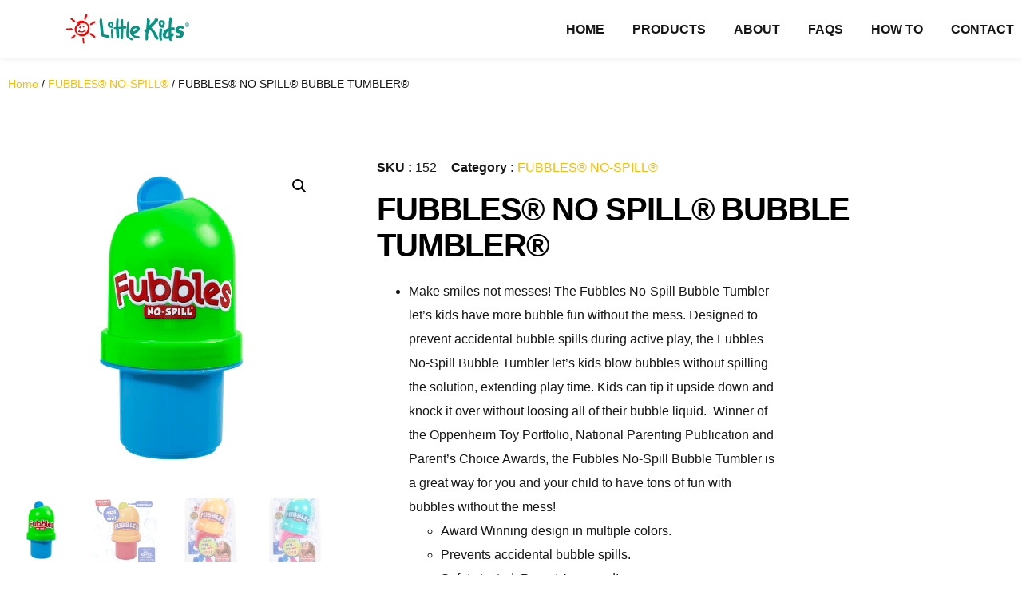

--- FILE ---
content_type: text/html; charset=UTF-8
request_url: https://littlekidsinc.com/product/fubbles-no-spill-bubble-tumbler/
body_size: 19338
content:
<!doctype html>
<html lang="en-US">
<head>
	<meta charset="UTF-8">
	<meta name="viewport" content="width=device-width, initial-scale=1">
	<link rel="profile" href="https://gmpg.org/xfn/11">
	<meta name='robots' content='index, follow, max-image-preview:large, max-snippet:-1, max-video-preview:-1' />

	<!-- This site is optimized with the Yoast SEO plugin v24.6 - https://yoast.com/wordpress/plugins/seo/ -->
	<title>FUBBLES® NO SPILL® BUBBLE TUMBLER® | Little Kids, Inc.</title><link rel="preload" data-rocket-preload as="image" href="https://littlekidsinc.com/wp-content/uploads/2022/12/152_PI1_3000.jpg" fetchpriority="high">
	<link rel="canonical" href="https://littlekidsinc.com/product/fubbles-no-spill-bubble-tumbler/" />
	<meta property="og:locale" content="en_US" />
	<meta property="og:type" content="article" />
	<meta property="og:title" content="FUBBLES® NO SPILL® BUBBLE TUMBLER® | Little Kids, Inc." />
	<meta property="og:description" content="Make smiles not messes! The Fubbles No-Spill Bubble Tumbler let&#039;s kids have more bubble fun without the mess. Designed to prevent accidental bubble spills during active play, the Fubbles No-Spill Bubble Tumbler let&#039;s kids blow bubbles without spilling the solution, extending play time. Kids can tip it upside down and knock it over without loosing all of their bubble liquid.  Winner of the Oppenheim Toy Portfolio, National Parenting Publication and Parent&#039;s Choice Awards, the Fubbles No-Spill Bubble Tumbler is a great way for you and your child to have tons of fun with bubbles without the mess!   Award Winning design in multiple colors.  Prevents accidental bubble spills.  Safety tested, Parent Approved!  Includes 4 fl. oz. of non-toxic, dye free bubble liquid and wand." />
	<meta property="og:url" content="https://littlekidsinc.com/product/fubbles-no-spill-bubble-tumbler/" />
	<meta property="og:site_name" content="Little Kids, Inc." />
	<meta property="article:publisher" content="https://www.facebook.com/littlekidsinc/" />
	<meta property="article:modified_time" content="2022-12-21T18:51:05+00:00" />
	<meta property="og:image" content="https://littlekidsinc.com/wp-content/uploads/2022/12/152_PI1_3000.jpg" />
	<meta property="og:image:width" content="750" />
	<meta property="og:image:height" content="750" />
	<meta property="og:image:type" content="image/jpeg" />
	<meta name="twitter:card" content="summary_large_image" />
	<meta name="twitter:site" content="@little_kids_inc" />
	<meta name="twitter:label1" content="Est. reading time" />
	<meta name="twitter:data1" content="1 minute" />
	<script type="application/ld+json" class="yoast-schema-graph">{"@context":"https://schema.org","@graph":[{"@type":"WebPage","@id":"https://littlekidsinc.com/product/fubbles-no-spill-bubble-tumbler/","url":"https://littlekidsinc.com/product/fubbles-no-spill-bubble-tumbler/","name":"FUBBLES® NO SPILL® BUBBLE TUMBLER® | Little Kids, Inc.","isPartOf":{"@id":"https://littlekidsinc.com/#website"},"primaryImageOfPage":{"@id":"https://littlekidsinc.com/product/fubbles-no-spill-bubble-tumbler/#primaryimage"},"image":{"@id":"https://littlekidsinc.com/product/fubbles-no-spill-bubble-tumbler/#primaryimage"},"thumbnailUrl":"https://littlekidsinc.com/wp-content/uploads/2022/12/152_PI1_3000.jpg","datePublished":"2022-12-21T18:49:03+00:00","dateModified":"2022-12-21T18:51:05+00:00","breadcrumb":{"@id":"https://littlekidsinc.com/product/fubbles-no-spill-bubble-tumbler/#breadcrumb"},"inLanguage":"en-US","potentialAction":[{"@type":"ReadAction","target":["https://littlekidsinc.com/product/fubbles-no-spill-bubble-tumbler/"]}]},{"@type":"ImageObject","inLanguage":"en-US","@id":"https://littlekidsinc.com/product/fubbles-no-spill-bubble-tumbler/#primaryimage","url":"https://littlekidsinc.com/wp-content/uploads/2022/12/152_PI1_3000.jpg","contentUrl":"https://littlekidsinc.com/wp-content/uploads/2022/12/152_PI1_3000.jpg","width":750,"height":750},{"@type":"BreadcrumbList","@id":"https://littlekidsinc.com/product/fubbles-no-spill-bubble-tumbler/#breadcrumb","itemListElement":[{"@type":"ListItem","position":1,"name":"Home","item":"https://littlekidsinc.com/"},{"@type":"ListItem","position":2,"name":"Shop","item":"https://littlekidsinc.com/shop/"},{"@type":"ListItem","position":3,"name":"FUBBLES® NO SPILL® BUBBLE TUMBLER®"}]},{"@type":"WebSite","@id":"https://littlekidsinc.com/#website","url":"https://littlekidsinc.com/","name":"Little Kids, Inc.","description":"Little Kids develops, manufactures, and markets innovative and award-winning bubble, novelty, sports, crafts and food activity toys!","publisher":{"@id":"https://littlekidsinc.com/#organization"},"potentialAction":[{"@type":"SearchAction","target":{"@type":"EntryPoint","urlTemplate":"https://littlekidsinc.com/?s={search_term_string}"},"query-input":{"@type":"PropertyValueSpecification","valueRequired":true,"valueName":"search_term_string"}}],"inLanguage":"en-US"},{"@type":"Organization","@id":"https://littlekidsinc.com/#organization","name":"Little Kids, Inc.","url":"https://littlekidsinc.com/","logo":{"@type":"ImageObject","inLanguage":"en-US","@id":"https://littlekidsinc.com/#/schema/logo/image/","url":"https://littlekidsinc.com/wp-content/uploads/2022/11/lki-logo.svg","contentUrl":"https://littlekidsinc.com/wp-content/uploads/2022/11/lki-logo.svg","caption":"Little Kids, Inc."},"image":{"@id":"https://littlekidsinc.com/#/schema/logo/image/"},"sameAs":["https://www.facebook.com/littlekidsinc/","https://x.com/little_kids_inc","https://www.youtube.com/user/LittleKidsInc","https://www.instagram.com/little_kids_inc/"]}]}</script>
	<!-- / Yoast SEO plugin. -->



<link rel="alternate" type="application/rss+xml" title="Little Kids, Inc. &raquo; Feed" href="https://littlekidsinc.com/feed/" />
<link rel="alternate" type="application/rss+xml" title="Little Kids, Inc. &raquo; Comments Feed" href="https://littlekidsinc.com/comments/feed/" />
<link rel="alternate" title="oEmbed (JSON)" type="application/json+oembed" href="https://littlekidsinc.com/wp-json/oembed/1.0/embed?url=https%3A%2F%2Flittlekidsinc.com%2Fproduct%2Ffubbles-no-spill-bubble-tumbler%2F" />
<link rel="alternate" title="oEmbed (XML)" type="text/xml+oembed" href="https://littlekidsinc.com/wp-json/oembed/1.0/embed?url=https%3A%2F%2Flittlekidsinc.com%2Fproduct%2Ffubbles-no-spill-bubble-tumbler%2F&#038;format=xml" />
<style id='wp-img-auto-sizes-contain-inline-css'>
img:is([sizes=auto i],[sizes^="auto," i]){contain-intrinsic-size:3000px 1500px}
/*# sourceURL=wp-img-auto-sizes-contain-inline-css */
</style>
<style id='wp-emoji-styles-inline-css'>

	img.wp-smiley, img.emoji {
		display: inline !important;
		border: none !important;
		box-shadow: none !important;
		height: 1em !important;
		width: 1em !important;
		margin: 0 0.07em !important;
		vertical-align: -0.1em !important;
		background: none !important;
		padding: 0 !important;
	}
/*# sourceURL=wp-emoji-styles-inline-css */
</style>
<link rel='stylesheet' id='wp-block-library-css' href='https://littlekidsinc.com/wp-includes/css/dist/block-library/style.min.css?ver=6.9' media='all' />
<link rel='stylesheet' id='wc-blocks-style-css' href='https://littlekidsinc.com/wp-content/plugins/woocommerce/assets/client/blocks/wc-blocks.css?ver=wc-9.7.2' media='all' />
<style id='global-styles-inline-css'>
:root{--wp--preset--aspect-ratio--square: 1;--wp--preset--aspect-ratio--4-3: 4/3;--wp--preset--aspect-ratio--3-4: 3/4;--wp--preset--aspect-ratio--3-2: 3/2;--wp--preset--aspect-ratio--2-3: 2/3;--wp--preset--aspect-ratio--16-9: 16/9;--wp--preset--aspect-ratio--9-16: 9/16;--wp--preset--color--black: #000000;--wp--preset--color--cyan-bluish-gray: #abb8c3;--wp--preset--color--white: #ffffff;--wp--preset--color--pale-pink: #f78da7;--wp--preset--color--vivid-red: #cf2e2e;--wp--preset--color--luminous-vivid-orange: #ff6900;--wp--preset--color--luminous-vivid-amber: #fcb900;--wp--preset--color--light-green-cyan: #7bdcb5;--wp--preset--color--vivid-green-cyan: #00d084;--wp--preset--color--pale-cyan-blue: #8ed1fc;--wp--preset--color--vivid-cyan-blue: #0693e3;--wp--preset--color--vivid-purple: #9b51e0;--wp--preset--gradient--vivid-cyan-blue-to-vivid-purple: linear-gradient(135deg,rgb(6,147,227) 0%,rgb(155,81,224) 100%);--wp--preset--gradient--light-green-cyan-to-vivid-green-cyan: linear-gradient(135deg,rgb(122,220,180) 0%,rgb(0,208,130) 100%);--wp--preset--gradient--luminous-vivid-amber-to-luminous-vivid-orange: linear-gradient(135deg,rgb(252,185,0) 0%,rgb(255,105,0) 100%);--wp--preset--gradient--luminous-vivid-orange-to-vivid-red: linear-gradient(135deg,rgb(255,105,0) 0%,rgb(207,46,46) 100%);--wp--preset--gradient--very-light-gray-to-cyan-bluish-gray: linear-gradient(135deg,rgb(238,238,238) 0%,rgb(169,184,195) 100%);--wp--preset--gradient--cool-to-warm-spectrum: linear-gradient(135deg,rgb(74,234,220) 0%,rgb(151,120,209) 20%,rgb(207,42,186) 40%,rgb(238,44,130) 60%,rgb(251,105,98) 80%,rgb(254,248,76) 100%);--wp--preset--gradient--blush-light-purple: linear-gradient(135deg,rgb(255,206,236) 0%,rgb(152,150,240) 100%);--wp--preset--gradient--blush-bordeaux: linear-gradient(135deg,rgb(254,205,165) 0%,rgb(254,45,45) 50%,rgb(107,0,62) 100%);--wp--preset--gradient--luminous-dusk: linear-gradient(135deg,rgb(255,203,112) 0%,rgb(199,81,192) 50%,rgb(65,88,208) 100%);--wp--preset--gradient--pale-ocean: linear-gradient(135deg,rgb(255,245,203) 0%,rgb(182,227,212) 50%,rgb(51,167,181) 100%);--wp--preset--gradient--electric-grass: linear-gradient(135deg,rgb(202,248,128) 0%,rgb(113,206,126) 100%);--wp--preset--gradient--midnight: linear-gradient(135deg,rgb(2,3,129) 0%,rgb(40,116,252) 100%);--wp--preset--font-size--small: 13px;--wp--preset--font-size--medium: 20px;--wp--preset--font-size--large: 36px;--wp--preset--font-size--x-large: 42px;--wp--preset--font-family--inter: "Inter", sans-serif;--wp--preset--font-family--cardo: Cardo;--wp--preset--spacing--20: 0.44rem;--wp--preset--spacing--30: 0.67rem;--wp--preset--spacing--40: 1rem;--wp--preset--spacing--50: 1.5rem;--wp--preset--spacing--60: 2.25rem;--wp--preset--spacing--70: 3.38rem;--wp--preset--spacing--80: 5.06rem;--wp--preset--shadow--natural: 6px 6px 9px rgba(0, 0, 0, 0.2);--wp--preset--shadow--deep: 12px 12px 50px rgba(0, 0, 0, 0.4);--wp--preset--shadow--sharp: 6px 6px 0px rgba(0, 0, 0, 0.2);--wp--preset--shadow--outlined: 6px 6px 0px -3px rgb(255, 255, 255), 6px 6px rgb(0, 0, 0);--wp--preset--shadow--crisp: 6px 6px 0px rgb(0, 0, 0);}:root { --wp--style--global--content-size: 800px;--wp--style--global--wide-size: 1200px; }:where(body) { margin: 0; }.wp-site-blocks > .alignleft { float: left; margin-right: 2em; }.wp-site-blocks > .alignright { float: right; margin-left: 2em; }.wp-site-blocks > .aligncenter { justify-content: center; margin-left: auto; margin-right: auto; }:where(.wp-site-blocks) > * { margin-block-start: 24px; margin-block-end: 0; }:where(.wp-site-blocks) > :first-child { margin-block-start: 0; }:where(.wp-site-blocks) > :last-child { margin-block-end: 0; }:root { --wp--style--block-gap: 24px; }:root :where(.is-layout-flow) > :first-child{margin-block-start: 0;}:root :where(.is-layout-flow) > :last-child{margin-block-end: 0;}:root :where(.is-layout-flow) > *{margin-block-start: 24px;margin-block-end: 0;}:root :where(.is-layout-constrained) > :first-child{margin-block-start: 0;}:root :where(.is-layout-constrained) > :last-child{margin-block-end: 0;}:root :where(.is-layout-constrained) > *{margin-block-start: 24px;margin-block-end: 0;}:root :where(.is-layout-flex){gap: 24px;}:root :where(.is-layout-grid){gap: 24px;}.is-layout-flow > .alignleft{float: left;margin-inline-start: 0;margin-inline-end: 2em;}.is-layout-flow > .alignright{float: right;margin-inline-start: 2em;margin-inline-end: 0;}.is-layout-flow > .aligncenter{margin-left: auto !important;margin-right: auto !important;}.is-layout-constrained > .alignleft{float: left;margin-inline-start: 0;margin-inline-end: 2em;}.is-layout-constrained > .alignright{float: right;margin-inline-start: 2em;margin-inline-end: 0;}.is-layout-constrained > .aligncenter{margin-left: auto !important;margin-right: auto !important;}.is-layout-constrained > :where(:not(.alignleft):not(.alignright):not(.alignfull)){max-width: var(--wp--style--global--content-size);margin-left: auto !important;margin-right: auto !important;}.is-layout-constrained > .alignwide{max-width: var(--wp--style--global--wide-size);}body .is-layout-flex{display: flex;}.is-layout-flex{flex-wrap: wrap;align-items: center;}.is-layout-flex > :is(*, div){margin: 0;}body .is-layout-grid{display: grid;}.is-layout-grid > :is(*, div){margin: 0;}body{padding-top: 0px;padding-right: 0px;padding-bottom: 0px;padding-left: 0px;}a:where(:not(.wp-element-button)){text-decoration: underline;}:root :where(.wp-element-button, .wp-block-button__link){background-color: #32373c;border-width: 0;color: #fff;font-family: inherit;font-size: inherit;font-style: inherit;font-weight: inherit;letter-spacing: inherit;line-height: inherit;padding-top: calc(0.667em + 2px);padding-right: calc(1.333em + 2px);padding-bottom: calc(0.667em + 2px);padding-left: calc(1.333em + 2px);text-decoration: none;text-transform: inherit;}.has-black-color{color: var(--wp--preset--color--black) !important;}.has-cyan-bluish-gray-color{color: var(--wp--preset--color--cyan-bluish-gray) !important;}.has-white-color{color: var(--wp--preset--color--white) !important;}.has-pale-pink-color{color: var(--wp--preset--color--pale-pink) !important;}.has-vivid-red-color{color: var(--wp--preset--color--vivid-red) !important;}.has-luminous-vivid-orange-color{color: var(--wp--preset--color--luminous-vivid-orange) !important;}.has-luminous-vivid-amber-color{color: var(--wp--preset--color--luminous-vivid-amber) !important;}.has-light-green-cyan-color{color: var(--wp--preset--color--light-green-cyan) !important;}.has-vivid-green-cyan-color{color: var(--wp--preset--color--vivid-green-cyan) !important;}.has-pale-cyan-blue-color{color: var(--wp--preset--color--pale-cyan-blue) !important;}.has-vivid-cyan-blue-color{color: var(--wp--preset--color--vivid-cyan-blue) !important;}.has-vivid-purple-color{color: var(--wp--preset--color--vivid-purple) !important;}.has-black-background-color{background-color: var(--wp--preset--color--black) !important;}.has-cyan-bluish-gray-background-color{background-color: var(--wp--preset--color--cyan-bluish-gray) !important;}.has-white-background-color{background-color: var(--wp--preset--color--white) !important;}.has-pale-pink-background-color{background-color: var(--wp--preset--color--pale-pink) !important;}.has-vivid-red-background-color{background-color: var(--wp--preset--color--vivid-red) !important;}.has-luminous-vivid-orange-background-color{background-color: var(--wp--preset--color--luminous-vivid-orange) !important;}.has-luminous-vivid-amber-background-color{background-color: var(--wp--preset--color--luminous-vivid-amber) !important;}.has-light-green-cyan-background-color{background-color: var(--wp--preset--color--light-green-cyan) !important;}.has-vivid-green-cyan-background-color{background-color: var(--wp--preset--color--vivid-green-cyan) !important;}.has-pale-cyan-blue-background-color{background-color: var(--wp--preset--color--pale-cyan-blue) !important;}.has-vivid-cyan-blue-background-color{background-color: var(--wp--preset--color--vivid-cyan-blue) !important;}.has-vivid-purple-background-color{background-color: var(--wp--preset--color--vivid-purple) !important;}.has-black-border-color{border-color: var(--wp--preset--color--black) !important;}.has-cyan-bluish-gray-border-color{border-color: var(--wp--preset--color--cyan-bluish-gray) !important;}.has-white-border-color{border-color: var(--wp--preset--color--white) !important;}.has-pale-pink-border-color{border-color: var(--wp--preset--color--pale-pink) !important;}.has-vivid-red-border-color{border-color: var(--wp--preset--color--vivid-red) !important;}.has-luminous-vivid-orange-border-color{border-color: var(--wp--preset--color--luminous-vivid-orange) !important;}.has-luminous-vivid-amber-border-color{border-color: var(--wp--preset--color--luminous-vivid-amber) !important;}.has-light-green-cyan-border-color{border-color: var(--wp--preset--color--light-green-cyan) !important;}.has-vivid-green-cyan-border-color{border-color: var(--wp--preset--color--vivid-green-cyan) !important;}.has-pale-cyan-blue-border-color{border-color: var(--wp--preset--color--pale-cyan-blue) !important;}.has-vivid-cyan-blue-border-color{border-color: var(--wp--preset--color--vivid-cyan-blue) !important;}.has-vivid-purple-border-color{border-color: var(--wp--preset--color--vivid-purple) !important;}.has-vivid-cyan-blue-to-vivid-purple-gradient-background{background: var(--wp--preset--gradient--vivid-cyan-blue-to-vivid-purple) !important;}.has-light-green-cyan-to-vivid-green-cyan-gradient-background{background: var(--wp--preset--gradient--light-green-cyan-to-vivid-green-cyan) !important;}.has-luminous-vivid-amber-to-luminous-vivid-orange-gradient-background{background: var(--wp--preset--gradient--luminous-vivid-amber-to-luminous-vivid-orange) !important;}.has-luminous-vivid-orange-to-vivid-red-gradient-background{background: var(--wp--preset--gradient--luminous-vivid-orange-to-vivid-red) !important;}.has-very-light-gray-to-cyan-bluish-gray-gradient-background{background: var(--wp--preset--gradient--very-light-gray-to-cyan-bluish-gray) !important;}.has-cool-to-warm-spectrum-gradient-background{background: var(--wp--preset--gradient--cool-to-warm-spectrum) !important;}.has-blush-light-purple-gradient-background{background: var(--wp--preset--gradient--blush-light-purple) !important;}.has-blush-bordeaux-gradient-background{background: var(--wp--preset--gradient--blush-bordeaux) !important;}.has-luminous-dusk-gradient-background{background: var(--wp--preset--gradient--luminous-dusk) !important;}.has-pale-ocean-gradient-background{background: var(--wp--preset--gradient--pale-ocean) !important;}.has-electric-grass-gradient-background{background: var(--wp--preset--gradient--electric-grass) !important;}.has-midnight-gradient-background{background: var(--wp--preset--gradient--midnight) !important;}.has-small-font-size{font-size: var(--wp--preset--font-size--small) !important;}.has-medium-font-size{font-size: var(--wp--preset--font-size--medium) !important;}.has-large-font-size{font-size: var(--wp--preset--font-size--large) !important;}.has-x-large-font-size{font-size: var(--wp--preset--font-size--x-large) !important;}.has-inter-font-family{font-family: var(--wp--preset--font-family--inter) !important;}.has-cardo-font-family{font-family: var(--wp--preset--font-family--cardo) !important;}
/*# sourceURL=global-styles-inline-css */
</style>

<link rel='stylesheet' id='photoswipe-css' href='https://littlekidsinc.com/wp-content/plugins/woocommerce/assets/css/photoswipe/photoswipe.min.css?ver=9.7.2' media='all' />
<link rel='stylesheet' id='photoswipe-default-skin-css' href='https://littlekidsinc.com/wp-content/plugins/woocommerce/assets/css/photoswipe/default-skin/default-skin.min.css?ver=9.7.2' media='all' />
<link rel='stylesheet' id='woocommerce-layout-css' href='https://littlekidsinc.com/wp-content/plugins/woocommerce/assets/css/woocommerce-layout.css?ver=9.7.2' media='all' />
<style id='woocommerce-layout-inline-css'>

	.infinite-scroll .woocommerce-pagination {
		display: none;
	}
/*# sourceURL=woocommerce-layout-inline-css */
</style>
<link rel='stylesheet' id='woocommerce-smallscreen-css' href='https://littlekidsinc.com/wp-content/plugins/woocommerce/assets/css/woocommerce-smallscreen.css?ver=9.7.2' media='only screen and (max-width: 768px)' />
<link rel='stylesheet' id='woocommerce-general-css' href='https://littlekidsinc.com/wp-content/plugins/woocommerce/assets/css/woocommerce.css?ver=9.7.2' media='all' />
<style id='woocommerce-inline-inline-css'>
.woocommerce form .form-row .required { visibility: visible; }
/*# sourceURL=woocommerce-inline-inline-css */
</style>
<link rel='stylesheet' id='brands-styles-css' href='https://littlekidsinc.com/wp-content/plugins/woocommerce/assets/css/brands.css?ver=9.7.2' media='all' />
<link rel='stylesheet' id='hello-elementor-css' href='https://littlekidsinc.com/wp-content/themes/hello-elementor/style.min.css?ver=3.3.0' media='all' />
<link rel='stylesheet' id='hello-elementor-theme-style-css' href='https://littlekidsinc.com/wp-content/themes/hello-elementor/theme.min.css?ver=3.3.0' media='all' />
<link rel='stylesheet' id='hello-elementor-header-footer-css' href='https://littlekidsinc.com/wp-content/themes/hello-elementor/header-footer.min.css?ver=3.3.0' media='all' />
<link rel='stylesheet' id='elementor-frontend-css' href='https://littlekidsinc.com/wp-content/plugins/elementor/assets/css/frontend.min.css?ver=3.27.6' media='all' />
<link rel='stylesheet' id='elementor-post-50-css' href='https://littlekidsinc.com/wp-content/uploads/elementor/css/post-50.css?ver=1741274293' media='all' />
<link rel='stylesheet' id='widget-image-css' href='https://littlekidsinc.com/wp-content/plugins/elementor/assets/css/widget-image.min.css?ver=3.27.6' media='all' />
<link rel='stylesheet' id='widget-nav-menu-css' href='https://littlekidsinc.com/wp-content/plugins/elementor-pro/assets/css/widget-nav-menu.min.css?ver=3.27.5' media='all' />
<link rel='stylesheet' id='e-sticky-css' href='https://littlekidsinc.com/wp-content/plugins/elementor-pro/assets/css/modules/sticky.min.css?ver=3.27.5' media='all' />
<link rel='stylesheet' id='widget-icon-list-css' href='https://littlekidsinc.com/wp-content/plugins/elementor/assets/css/widget-icon-list.min.css?ver=3.27.6' media='all' />
<link rel='stylesheet' id='widget-heading-css' href='https://littlekidsinc.com/wp-content/plugins/elementor/assets/css/widget-heading.min.css?ver=3.27.6' media='all' />
<link rel='stylesheet' id='widget-social-icons-css' href='https://littlekidsinc.com/wp-content/plugins/elementor/assets/css/widget-social-icons.min.css?ver=3.27.6' media='all' />
<link rel='stylesheet' id='e-apple-webkit-css' href='https://littlekidsinc.com/wp-content/plugins/elementor/assets/css/conditionals/apple-webkit.min.css?ver=3.27.6' media='all' />
<link rel='stylesheet' id='widget-text-editor-css' href='https://littlekidsinc.com/wp-content/plugins/elementor/assets/css/widget-text-editor.min.css?ver=3.27.6' media='all' />
<link rel='stylesheet' id='widget-woocommerce-product-images-css' href='https://littlekidsinc.com/wp-content/plugins/elementor-pro/assets/css/widget-woocommerce-product-images.min.css?ver=3.27.5' media='all' />
<link rel='stylesheet' id='widget-woocommerce-product-meta-css' href='https://littlekidsinc.com/wp-content/plugins/elementor-pro/assets/css/widget-woocommerce-product-meta.min.css?ver=3.27.5' media='all' />
<link rel='stylesheet' id='widget-woocommerce-product-price-css' href='https://littlekidsinc.com/wp-content/plugins/elementor-pro/assets/css/widget-woocommerce-product-price.min.css?ver=3.27.5' media='all' />
<link rel='stylesheet' id='widget-woocommerce-notices-css' href='https://littlekidsinc.com/wp-content/plugins/elementor-pro/assets/css/widget-woocommerce-notices.min.css?ver=3.27.5' media='all' />
<link rel='stylesheet' id='widget-woocommerce-product-add-to-cart-css' href='https://littlekidsinc.com/wp-content/plugins/elementor-pro/assets/css/widget-woocommerce-product-add-to-cart.min.css?ver=3.27.5' media='all' />
<link rel='stylesheet' id='widget-share-buttons-css' href='https://littlekidsinc.com/wp-content/plugins/elementor-pro/assets/css/widget-share-buttons.min.css?ver=3.27.5' media='all' />
<link rel='stylesheet' id='elementor-icons-shared-0-css' href='https://littlekidsinc.com/wp-content/plugins/elementor/assets/lib/font-awesome/css/fontawesome.min.css?ver=5.15.3' media='all' />
<link rel='stylesheet' id='elementor-icons-fa-solid-css' href='https://littlekidsinc.com/wp-content/plugins/elementor/assets/lib/font-awesome/css/solid.min.css?ver=5.15.3' media='all' />
<link rel='stylesheet' id='elementor-icons-fa-brands-css' href='https://littlekidsinc.com/wp-content/plugins/elementor/assets/lib/font-awesome/css/brands.min.css?ver=5.15.3' media='all' />
<link rel='stylesheet' id='widget-woocommerce-product-data-tabs-css' href='https://littlekidsinc.com/wp-content/plugins/elementor-pro/assets/css/widget-woocommerce-product-data-tabs.min.css?ver=3.27.5' media='all' />
<link rel='stylesheet' id='widget-woocommerce-products-css' href='https://littlekidsinc.com/wp-content/plugins/elementor-pro/assets/css/widget-woocommerce-products.min.css?ver=3.27.5' media='all' />
<link rel='stylesheet' id='elementor-icons-css' href='https://littlekidsinc.com/wp-content/plugins/elementor/assets/lib/eicons/css/elementor-icons.min.css?ver=5.35.0' media='all' />
<link rel='stylesheet' id='elementor-post-77-css' href='https://littlekidsinc.com/wp-content/uploads/elementor/css/post-77.css?ver=1741274293' media='all' />
<link rel='stylesheet' id='elementor-post-72-css' href='https://littlekidsinc.com/wp-content/uploads/elementor/css/post-72.css?ver=1741274293' media='all' />
<link rel='stylesheet' id='elementor-post-62-css' href='https://littlekidsinc.com/wp-content/uploads/elementor/css/post-62.css?ver=1741274293' media='all' />
<link rel='stylesheet' id='e-woocommerce-notices-css' href='https://littlekidsinc.com/wp-content/plugins/elementor-pro/assets/css/woocommerce-notices.min.css?ver=3.27.5' media='all' />
<link rel='stylesheet' id='elementor-icons-fa-regular-css' href='https://littlekidsinc.com/wp-content/plugins/elementor/assets/lib/font-awesome/css/regular.min.css?ver=5.15.3' media='all' />
<script src="https://littlekidsinc.com/wp-includes/js/jquery/jquery.min.js?ver=3.7.1" id="jquery-core-js"></script>
<script src="https://littlekidsinc.com/wp-includes/js/jquery/jquery-migrate.min.js?ver=3.4.1" id="jquery-migrate-js"></script>
<script src="https://littlekidsinc.com/wp-content/plugins/woocommerce/assets/js/jquery-blockui/jquery.blockUI.min.js?ver=2.7.0-wc.9.7.2" id="jquery-blockui-js" defer data-wp-strategy="defer"></script>
<script id="wc-add-to-cart-js-extra">
var wc_add_to_cart_params = {"ajax_url":"/wp-admin/admin-ajax.php","wc_ajax_url":"/?wc-ajax=%%endpoint%%","i18n_view_cart":"View cart","cart_url":"https://littlekidsinc.com","is_cart":"","cart_redirect_after_add":"no"};
//# sourceURL=wc-add-to-cart-js-extra
</script>
<script src="https://littlekidsinc.com/wp-content/plugins/woocommerce/assets/js/frontend/add-to-cart.min.js?ver=9.7.2" id="wc-add-to-cart-js" defer data-wp-strategy="defer"></script>
<script src="https://littlekidsinc.com/wp-content/plugins/woocommerce/assets/js/zoom/jquery.zoom.min.js?ver=1.7.21-wc.9.7.2" id="zoom-js" defer data-wp-strategy="defer"></script>
<script src="https://littlekidsinc.com/wp-content/plugins/woocommerce/assets/js/flexslider/jquery.flexslider.min.js?ver=2.7.2-wc.9.7.2" id="flexslider-js" defer data-wp-strategy="defer"></script>
<script src="https://littlekidsinc.com/wp-content/plugins/woocommerce/assets/js/photoswipe/photoswipe.min.js?ver=4.1.1-wc.9.7.2" id="photoswipe-js" defer data-wp-strategy="defer"></script>
<script src="https://littlekidsinc.com/wp-content/plugins/woocommerce/assets/js/photoswipe/photoswipe-ui-default.min.js?ver=4.1.1-wc.9.7.2" id="photoswipe-ui-default-js" defer data-wp-strategy="defer"></script>
<script id="wc-single-product-js-extra">
var wc_single_product_params = {"i18n_required_rating_text":"Please select a rating","i18n_rating_options":["1 of 5 stars","2 of 5 stars","3 of 5 stars","4 of 5 stars","5 of 5 stars"],"i18n_product_gallery_trigger_text":"View full-screen image gallery","review_rating_required":"yes","flexslider":{"rtl":false,"animation":"slide","smoothHeight":true,"directionNav":false,"controlNav":"thumbnails","slideshow":false,"animationSpeed":500,"animationLoop":false,"allowOneSlide":false},"zoom_enabled":"1","zoom_options":[],"photoswipe_enabled":"1","photoswipe_options":{"shareEl":false,"closeOnScroll":false,"history":false,"hideAnimationDuration":0,"showAnimationDuration":0},"flexslider_enabled":"1"};
//# sourceURL=wc-single-product-js-extra
</script>
<script src="https://littlekidsinc.com/wp-content/plugins/woocommerce/assets/js/frontend/single-product.min.js?ver=9.7.2" id="wc-single-product-js" defer data-wp-strategy="defer"></script>
<script src="https://littlekidsinc.com/wp-content/plugins/woocommerce/assets/js/js-cookie/js.cookie.min.js?ver=2.1.4-wc.9.7.2" id="js-cookie-js" defer data-wp-strategy="defer"></script>
<script id="woocommerce-js-extra">
var woocommerce_params = {"ajax_url":"/wp-admin/admin-ajax.php","wc_ajax_url":"/?wc-ajax=%%endpoint%%","i18n_password_show":"Show password","i18n_password_hide":"Hide password"};
//# sourceURL=woocommerce-js-extra
</script>
<script src="https://littlekidsinc.com/wp-content/plugins/woocommerce/assets/js/frontend/woocommerce.min.js?ver=9.7.2" id="woocommerce-js" defer data-wp-strategy="defer"></script>
<link rel="https://api.w.org/" href="https://littlekidsinc.com/wp-json/" /><link rel="alternate" title="JSON" type="application/json" href="https://littlekidsinc.com/wp-json/wp/v2/product/739" /><link rel="EditURI" type="application/rsd+xml" title="RSD" href="https://littlekidsinc.com/xmlrpc.php?rsd" />
<meta name="generator" content="WordPress 6.9" />
<meta name="generator" content="WooCommerce 9.7.2" />
<link rel='shortlink' href='https://littlekidsinc.com/?p=739' />
<meta name="description" content="Make smiles not messes! The Fubbles No-Spill Bubble Tumbler let&#039;s kids have more bubble fun without the mess. Designed to prevent accidental bubble spills during active play, the Fubbles No-Spill Bubble Tumbler let&#039;s kids blow bubbles without spilling the solution, extending play time. Kids can tip it upside down and knock it over without loosing all of their bubble liquid.  Winner of the Oppenheim Toy Portfolio, National Parenting Publication and Parent&#039;s Choice Awards, the Fubbles No-Spill Bubble Tumbler is a great way for you and your child to have tons of fun with bubbles without the mess!

 	Award Winning design in multiple colors.
 	Prevents accidental bubble spills.
 	Safety tested, Parent Approved!
 	Includes 4 fl. oz. of non-toxic, dye free bubble liquid and wand.">
	<noscript><style>.woocommerce-product-gallery{ opacity: 1 !important; }</style></noscript>
	<meta name="generator" content="Elementor 3.27.6; features: additional_custom_breakpoints; settings: css_print_method-external, google_font-enabled, font_display-swap">
<!-- Google Tag Manager -->
<script>(function(w,d,s,l,i){w[l]=w[l]||[];w[l].push({'gtm.start':
new Date().getTime(),event:'gtm.js'});var f=d.getElementsByTagName(s)[0],
j=d.createElement(s),dl=l!='dataLayer'?'&l='+l:'';j.async=true;j.src=
'https://www.googletagmanager.com/gtm.js?id='+i+dl;f.parentNode.insertBefore(j,f);
})(window,document,'script','dataLayer','GTM-5DZLBGQ');</script>
<!-- End Google Tag Manager -->
			<style>
				.e-con.e-parent:nth-of-type(n+4):not(.e-lazyloaded):not(.e-no-lazyload),
				.e-con.e-parent:nth-of-type(n+4):not(.e-lazyloaded):not(.e-no-lazyload) * {
					background-image: none !important;
				}
				@media screen and (max-height: 1024px) {
					.e-con.e-parent:nth-of-type(n+3):not(.e-lazyloaded):not(.e-no-lazyload),
					.e-con.e-parent:nth-of-type(n+3):not(.e-lazyloaded):not(.e-no-lazyload) * {
						background-image: none !important;
					}
				}
				@media screen and (max-height: 640px) {
					.e-con.e-parent:nth-of-type(n+2):not(.e-lazyloaded):not(.e-no-lazyload),
					.e-con.e-parent:nth-of-type(n+2):not(.e-lazyloaded):not(.e-no-lazyload) * {
						background-image: none !important;
					}
				}
			</style>
			<style class='wp-fonts-local'>
@font-face{font-family:Inter;font-style:normal;font-weight:300 900;font-display:fallback;src:url('https://littlekidsinc.com/wp-content/plugins/woocommerce/assets/fonts/Inter-VariableFont_slnt,wght.woff2') format('woff2');font-stretch:normal;}
@font-face{font-family:Cardo;font-style:normal;font-weight:400;font-display:fallback;src:url('https://littlekidsinc.com/wp-content/plugins/woocommerce/assets/fonts/cardo_normal_400.woff2') format('woff2');}
</style>
<link rel="icon" href="https://littlekidsinc.com/wp-content/uploads/2022/11/favicon-32x32-1.png" sizes="32x32" />
<link rel="icon" href="https://littlekidsinc.com/wp-content/uploads/2022/11/favicon-32x32-1.png" sizes="192x192" />
<link rel="apple-touch-icon" href="https://littlekidsinc.com/wp-content/uploads/2022/11/favicon-32x32-1.png" />
<meta name="msapplication-TileImage" content="https://littlekidsinc.com/wp-content/uploads/2022/11/favicon-32x32-1.png" />
<noscript><style id="rocket-lazyload-nojs-css">.rll-youtube-player, [data-lazy-src]{display:none !important;}</style></noscript><meta name="generator" content="WP Rocket 3.18.2" data-wpr-features="wpr_lazyload_iframes wpr_oci wpr_preload_links wpr_desktop" /></head>
<body class="wp-singular product-template-default single single-product postid-739 wp-custom-logo wp-embed-responsive wp-theme-hello-elementor theme-hello-elementor woocommerce woocommerce-page woocommerce-no-js theme-default e-wc-error-notice e-wc-message-notice e-wc-info-notice elementor-default elementor-template-full-width elementor-kit-50 elementor-page-62">

<!-- Google Tag Manager (noscript) -->
<noscript><iframe src="https://www.googletagmanager.com/ns.html?id=GTM-5DZLBGQ"
height="0" width="0" style="display:none;visibility:hidden"></iframe></noscript>
<!-- End Google Tag Manager (noscript) -->

<a class="skip-link screen-reader-text" href="#content">Skip to content</a>

		<header  data-elementor-type="header" data-elementor-id="77" class="elementor elementor-77 elementor-location-header" data-elementor-post-type="elementor_library">
					<section class="elementor-section elementor-top-section elementor-element elementor-element-5c34772a elementor-section-height-min-height elementor-section-content-middle elementor-section-boxed elementor-section-height-default elementor-section-items-middle" data-id="5c34772a" data-element_type="section" data-settings="{&quot;background_background&quot;:&quot;classic&quot;,&quot;sticky&quot;:&quot;top&quot;,&quot;sticky_on&quot;:[&quot;desktop&quot;,&quot;tablet&quot;,&quot;mobile&quot;],&quot;sticky_offset&quot;:0,&quot;sticky_effects_offset&quot;:0,&quot;sticky_anchor_link_offset&quot;:0}">
						<div  class="elementor-container elementor-column-gap-default">
					<div class="elementor-column elementor-col-50 elementor-top-column elementor-element elementor-element-652318cc" data-id="652318cc" data-element_type="column">
			<div class="elementor-widget-wrap elementor-element-populated">
						<div class="elementor-element elementor-element-516bf41c elementor-widget elementor-widget-theme-site-logo elementor-widget-image" data-id="516bf41c" data-element_type="widget" data-widget_type="theme-site-logo.default">
				<div class="elementor-widget-container">
											<a href="https://littlekidsinc.com">
			<img width="1" height="1" src="https://littlekidsinc.com/wp-content/uploads/2022/11/lki-logo.svg" class="attachment-full size-full wp-image-8" alt="" />				</a>
											</div>
				</div>
					</div>
		</div>
				<div class="elementor-column elementor-col-50 elementor-top-column elementor-element elementor-element-2c401d48" data-id="2c401d48" data-element_type="column">
			<div class="elementor-widget-wrap elementor-element-populated">
						<div class="elementor-element elementor-element-2953d682 elementor-nav-menu__align-start elementor-nav-menu--stretch elementor-widget__width-auto elementor-nav-menu__text-align-center elementor-nav-menu--dropdown-tablet elementor-nav-menu--toggle elementor-nav-menu--burger elementor-widget elementor-widget-nav-menu" data-id="2953d682" data-element_type="widget" data-settings="{&quot;full_width&quot;:&quot;stretch&quot;,&quot;layout&quot;:&quot;horizontal&quot;,&quot;submenu_icon&quot;:{&quot;value&quot;:&quot;&lt;i class=\&quot;fas fa-caret-down\&quot;&gt;&lt;\/i&gt;&quot;,&quot;library&quot;:&quot;fa-solid&quot;},&quot;toggle&quot;:&quot;burger&quot;}" data-widget_type="nav-menu.default">
				<div class="elementor-widget-container">
								<nav aria-label="Menu" class="elementor-nav-menu--main elementor-nav-menu__container elementor-nav-menu--layout-horizontal e--pointer-underline e--animation-slide">
				<ul id="menu-1-2953d682" class="elementor-nav-menu"><li class="menu-item menu-item-type-post_type menu-item-object-page menu-item-home menu-item-191"><a href="https://littlekidsinc.com/" class="elementor-item">HOME</a></li>
<li class="menu-item menu-item-type-post_type menu-item-object-page menu-item-23"><a href="https://littlekidsinc.com/products/" class="elementor-item">PRODUCTS</a></li>
<li class="menu-item menu-item-type-post_type menu-item-object-page menu-item-189"><a href="https://littlekidsinc.com/about-us/" class="elementor-item">ABOUT</a></li>
<li class="menu-item menu-item-type-post_type menu-item-object-page menu-item-25"><a href="https://littlekidsinc.com/faqs/" class="elementor-item">FAQS</a></li>
<li class="menu-item menu-item-type-post_type menu-item-object-page menu-item-26"><a href="https://littlekidsinc.com/how-to/" class="elementor-item">HOW TO</a></li>
<li class="menu-item menu-item-type-post_type menu-item-object-page menu-item-190"><a href="https://littlekidsinc.com/contact/" class="elementor-item">CONTACT</a></li>
</ul>			</nav>
					<div class="elementor-menu-toggle" role="button" tabindex="0" aria-label="Menu Toggle" aria-expanded="false">
			<i aria-hidden="true" role="presentation" class="elementor-menu-toggle__icon--open eicon-menu-bar"></i><i aria-hidden="true" role="presentation" class="elementor-menu-toggle__icon--close eicon-close"></i>		</div>
					<nav class="elementor-nav-menu--dropdown elementor-nav-menu__container" aria-hidden="true">
				<ul id="menu-2-2953d682" class="elementor-nav-menu"><li class="menu-item menu-item-type-post_type menu-item-object-page menu-item-home menu-item-191"><a href="https://littlekidsinc.com/" class="elementor-item" tabindex="-1">HOME</a></li>
<li class="menu-item menu-item-type-post_type menu-item-object-page menu-item-23"><a href="https://littlekidsinc.com/products/" class="elementor-item" tabindex="-1">PRODUCTS</a></li>
<li class="menu-item menu-item-type-post_type menu-item-object-page menu-item-189"><a href="https://littlekidsinc.com/about-us/" class="elementor-item" tabindex="-1">ABOUT</a></li>
<li class="menu-item menu-item-type-post_type menu-item-object-page menu-item-25"><a href="https://littlekidsinc.com/faqs/" class="elementor-item" tabindex="-1">FAQS</a></li>
<li class="menu-item menu-item-type-post_type menu-item-object-page menu-item-26"><a href="https://littlekidsinc.com/how-to/" class="elementor-item" tabindex="-1">HOW TO</a></li>
<li class="menu-item menu-item-type-post_type menu-item-object-page menu-item-190"><a href="https://littlekidsinc.com/contact/" class="elementor-item" tabindex="-1">CONTACT</a></li>
</ul>			</nav>
						</div>
				</div>
					</div>
		</div>
					</div>
		</section>
				</header>
		<div  class="woocommerce-notices-wrapper"></div>		<div  data-elementor-type="product" data-elementor-id="62" class="elementor elementor-62 elementor-location-single post-739 product type-product status-publish has-post-thumbnail product_cat-fubbles-no-spill first instock featured shipping-taxable product-type-simple product" data-elementor-post-type="elementor_library">
					<section  class="elementor-section elementor-top-section elementor-element elementor-element-182d5b69 elementor-section-height-min-height elementor-section-boxed elementor-section-height-default elementor-section-items-middle" data-id="182d5b69" data-element_type="section">
						<div  class="elementor-container elementor-column-gap-default">
					<div class="elementor-column elementor-col-100 elementor-top-column elementor-element elementor-element-2b140fb9" data-id="2b140fb9" data-element_type="column">
			<div class="elementor-widget-wrap elementor-element-populated">
						<div class="elementor-element elementor-element-b7537a6 elementor-widget elementor-widget-woocommerce-breadcrumb" data-id="b7537a6" data-element_type="widget" data-widget_type="woocommerce-breadcrumb.default">
				<div class="elementor-widget-container">
					<nav class="woocommerce-breadcrumb" aria-label="Breadcrumb"><a href="https://littlekidsinc.com">Home</a>&nbsp;&#47;&nbsp;<a href="https://littlekidsinc.com/product-category/fubbles-no-spill/">FUBBLES® NO-SPILL®</a>&nbsp;&#47;&nbsp;FUBBLES® NO SPILL® BUBBLE TUMBLER®</nav>				</div>
				</div>
				<section class="elementor-section elementor-inner-section elementor-element elementor-element-610a6049 elementor-section-boxed elementor-section-height-default elementor-section-height-default" data-id="610a6049" data-element_type="section">
						<div class="elementor-container elementor-column-gap-no">
					<div class="elementor-column elementor-col-33 elementor-inner-column elementor-element elementor-element-2c6adaf" data-id="2c6adaf" data-element_type="column">
			<div class="elementor-widget-wrap elementor-element-populated">
						<div class="elementor-element elementor-element-769958b1 yes elementor-widget elementor-widget-woocommerce-product-images" data-id="769958b1" data-element_type="widget" data-widget_type="woocommerce-product-images.default">
				<div class="elementor-widget-container">
					<div class="woocommerce-product-gallery woocommerce-product-gallery--with-images woocommerce-product-gallery--columns-4 images" data-columns="4" style="opacity: 0; transition: opacity .25s ease-in-out;">
	<div class="woocommerce-product-gallery__wrapper">
		<div data-thumb="https://littlekidsinc.com/wp-content/uploads/2022/12/152_PI1_3000-100x100.jpg" data-thumb-alt="FUBBLES® NO SPILL® BUBBLE TUMBLER®" data-thumb-srcset="https://littlekidsinc.com/wp-content/uploads/2022/12/152_PI1_3000-100x100.jpg 100w, https://littlekidsinc.com/wp-content/uploads/2022/12/152_PI1_3000-300x300.jpg 300w, https://littlekidsinc.com/wp-content/uploads/2022/12/152_PI1_3000-150x150.jpg 150w, https://littlekidsinc.com/wp-content/uploads/2022/12/152_PI1_3000-600x600.jpg 600w, https://littlekidsinc.com/wp-content/uploads/2022/12/152_PI1_3000.jpg 750w"  data-thumb-sizes="(max-width: 100px) 100vw, 100px" class="woocommerce-product-gallery__image"><a href="https://littlekidsinc.com/wp-content/uploads/2022/12/152_PI1_3000.jpg"><img fetchpriority="high" width="600" height="600" src="https://littlekidsinc.com/wp-content/uploads/2022/12/152_PI1_3000.jpg" class="wp-post-image" alt="FUBBLES® NO SPILL® BUBBLE TUMBLER®" data-caption="" data-src="https://littlekidsinc.com/wp-content/uploads/2022/12/152_PI1_3000.jpg" data-large_image="https://littlekidsinc.com/wp-content/uploads/2022/12/152_PI1_3000.jpg" data-large_image_width="750" data-large_image_height="750" decoding="async" srcset="https://littlekidsinc.com/wp-content/uploads/2022/12/152_PI1_3000.jpg 750w, https://littlekidsinc.com/wp-content/uploads/2022/12/152_PI1_3000-300x300.jpg 300w, https://littlekidsinc.com/wp-content/uploads/2022/12/152_PI1_3000-150x150.jpg 150w, https://littlekidsinc.com/wp-content/uploads/2022/12/152_PI1_3000-600x600.jpg 600w, https://littlekidsinc.com/wp-content/uploads/2022/12/152_PI1_3000-100x100.jpg 100w" sizes="(max-width: 600px) 100vw, 600px" /></a></div><div data-thumb="https://littlekidsinc.com/wp-content/uploads/2022/12/152_PI2_3000-100x100.jpg" data-thumb-alt="FUBBLES® NO SPILL® BUBBLE TUMBLER® - Image 2" data-thumb-srcset="https://littlekidsinc.com/wp-content/uploads/2022/12/152_PI2_3000-100x100.jpg 100w, https://littlekidsinc.com/wp-content/uploads/2022/12/152_PI2_3000-300x300.jpg 300w, https://littlekidsinc.com/wp-content/uploads/2022/12/152_PI2_3000-150x150.jpg 150w, https://littlekidsinc.com/wp-content/uploads/2022/12/152_PI2_3000-600x600.jpg 600w, https://littlekidsinc.com/wp-content/uploads/2022/12/152_PI2_3000.jpg 750w"  data-thumb-sizes="(max-width: 100px) 100vw, 100px" class="woocommerce-product-gallery__image"><a href="https://littlekidsinc.com/wp-content/uploads/2022/12/152_PI2_3000.jpg"><img width="600" height="600" src="https://littlekidsinc.com/wp-content/uploads/2022/12/152_PI2_3000.jpg" class="" alt="FUBBLES® NO SPILL® BUBBLE TUMBLER® - Image 2" data-caption="" data-src="https://littlekidsinc.com/wp-content/uploads/2022/12/152_PI2_3000.jpg" data-large_image="https://littlekidsinc.com/wp-content/uploads/2022/12/152_PI2_3000.jpg" data-large_image_width="750" data-large_image_height="750" decoding="async" srcset="https://littlekidsinc.com/wp-content/uploads/2022/12/152_PI2_3000.jpg 750w, https://littlekidsinc.com/wp-content/uploads/2022/12/152_PI2_3000-300x300.jpg 300w, https://littlekidsinc.com/wp-content/uploads/2022/12/152_PI2_3000-150x150.jpg 150w, https://littlekidsinc.com/wp-content/uploads/2022/12/152_PI2_3000-600x600.jpg 600w, https://littlekidsinc.com/wp-content/uploads/2022/12/152_PI2_3000-100x100.jpg 100w" sizes="(max-width: 600px) 100vw, 600px" /></a></div><div data-thumb="https://littlekidsinc.com/wp-content/uploads/2022/12/152_C-100x100.jpg" data-thumb-alt="FUBBLES® NO SPILL® BUBBLE TUMBLER® - Image 3" data-thumb-srcset="https://littlekidsinc.com/wp-content/uploads/2022/12/152_C-100x100.jpg 100w, https://littlekidsinc.com/wp-content/uploads/2022/12/152_C-150x150.jpg 150w, https://littlekidsinc.com/wp-content/uploads/2022/12/152_C-300x300.jpg 300w"  data-thumb-sizes="(max-width: 100px) 100vw, 100px" class="woocommerce-product-gallery__image"><a href="https://littlekidsinc.com/wp-content/uploads/2022/12/152_C.jpg"><img loading="lazy" width="448" height="750" src="https://littlekidsinc.com/wp-content/uploads/2022/12/152_C.jpg" class="" alt="FUBBLES® NO SPILL® BUBBLE TUMBLER® - Image 3" data-caption="" data-src="https://littlekidsinc.com/wp-content/uploads/2022/12/152_C.jpg" data-large_image="https://littlekidsinc.com/wp-content/uploads/2022/12/152_C.jpg" data-large_image_width="448" data-large_image_height="750" decoding="async" srcset="https://littlekidsinc.com/wp-content/uploads/2022/12/152_C.jpg 448w, https://littlekidsinc.com/wp-content/uploads/2022/12/152_C-179x300.jpg 179w" sizes="(max-width: 448px) 100vw, 448px" /></a></div><div data-thumb="https://littlekidsinc.com/wp-content/uploads/2022/12/152_B-2-100x100.jpg" data-thumb-alt="FUBBLES® NO SPILL® BUBBLE TUMBLER® - Image 4" data-thumb-srcset="https://littlekidsinc.com/wp-content/uploads/2022/12/152_B-2-100x100.jpg 100w, https://littlekidsinc.com/wp-content/uploads/2022/12/152_B-2-150x150.jpg 150w, https://littlekidsinc.com/wp-content/uploads/2022/12/152_B-2-300x300.jpg 300w"  data-thumb-sizes="(max-width: 100px) 100vw, 100px" class="woocommerce-product-gallery__image"><a href="https://littlekidsinc.com/wp-content/uploads/2022/12/152_B-2.jpg"><img loading="lazy" width="448" height="750" src="https://littlekidsinc.com/wp-content/uploads/2022/12/152_B-2.jpg" class="" alt="FUBBLES® NO SPILL® BUBBLE TUMBLER® - Image 4" data-caption="" data-src="https://littlekidsinc.com/wp-content/uploads/2022/12/152_B-2.jpg" data-large_image="https://littlekidsinc.com/wp-content/uploads/2022/12/152_B-2.jpg" data-large_image_width="448" data-large_image_height="750" decoding="async" srcset="https://littlekidsinc.com/wp-content/uploads/2022/12/152_B-2.jpg 448w, https://littlekidsinc.com/wp-content/uploads/2022/12/152_B-2-179x300.jpg 179w" sizes="(max-width: 448px) 100vw, 448px" /></a></div><div data-thumb="https://littlekidsinc.com/wp-content/uploads/2022/12/152_A-100x100.jpg" data-thumb-alt="FUBBLES® NO SPILL® BUBBLE TUMBLER® - Image 5" data-thumb-srcset="https://littlekidsinc.com/wp-content/uploads/2022/12/152_A-100x100.jpg 100w, https://littlekidsinc.com/wp-content/uploads/2022/12/152_A-150x150.jpg 150w, https://littlekidsinc.com/wp-content/uploads/2022/12/152_A-300x300.jpg 300w"  data-thumb-sizes="(max-width: 100px) 100vw, 100px" class="woocommerce-product-gallery__image"><a href="https://littlekidsinc.com/wp-content/uploads/2022/12/152_A.jpg"><img loading="lazy" width="448" height="750" src="https://littlekidsinc.com/wp-content/uploads/2022/12/152_A.jpg" class="" alt="FUBBLES® NO SPILL® BUBBLE TUMBLER® - Image 5" data-caption="" data-src="https://littlekidsinc.com/wp-content/uploads/2022/12/152_A.jpg" data-large_image="https://littlekidsinc.com/wp-content/uploads/2022/12/152_A.jpg" data-large_image_width="448" data-large_image_height="750" decoding="async" srcset="https://littlekidsinc.com/wp-content/uploads/2022/12/152_A.jpg 448w, https://littlekidsinc.com/wp-content/uploads/2022/12/152_A-179x300.jpg 179w" sizes="(max-width: 448px) 100vw, 448px" /></a></div><div data-thumb="https://littlekidsinc.com/wp-content/uploads/2022/12/152-action-2-web-100x100.jpg" data-thumb-alt="FUBBLES® NO SPILL® BUBBLE TUMBLER® - Image 6" data-thumb-srcset="https://littlekidsinc.com/wp-content/uploads/2022/12/152-action-2-web-100x100.jpg 100w, https://littlekidsinc.com/wp-content/uploads/2022/12/152-action-2-web-150x150.jpg 150w, https://littlekidsinc.com/wp-content/uploads/2022/12/152-action-2-web-300x300.jpg 300w"  data-thumb-sizes="(max-width: 100px) 100vw, 100px" class="woocommerce-product-gallery__image"><a href="https://littlekidsinc.com/wp-content/uploads/2022/12/152-action-2-web.jpg"><img loading="lazy" width="500" height="750" src="https://littlekidsinc.com/wp-content/uploads/2022/12/152-action-2-web.jpg" class="" alt="FUBBLES® NO SPILL® BUBBLE TUMBLER® - Image 6" data-caption="" data-src="https://littlekidsinc.com/wp-content/uploads/2022/12/152-action-2-web.jpg" data-large_image="https://littlekidsinc.com/wp-content/uploads/2022/12/152-action-2-web.jpg" data-large_image_width="500" data-large_image_height="750" decoding="async" srcset="https://littlekidsinc.com/wp-content/uploads/2022/12/152-action-2-web.jpg 500w, https://littlekidsinc.com/wp-content/uploads/2022/12/152-action-2-web-200x300.jpg 200w" sizes="(max-width: 500px) 100vw, 500px" /></a></div><div data-thumb="https://littlekidsinc.com/wp-content/uploads/2022/12/Littlekids_46650724-100x100.jpg" data-thumb-alt="FUBBLES® NO SPILL® BUBBLE TUMBLER® - Image 7" data-thumb-srcset="https://littlekidsinc.com/wp-content/uploads/2022/12/Littlekids_46650724-100x100.jpg 100w, https://littlekidsinc.com/wp-content/uploads/2022/12/Littlekids_46650724-150x150.jpg 150w, https://littlekidsinc.com/wp-content/uploads/2022/12/Littlekids_46650724-300x300.jpg 300w"  data-thumb-sizes="(max-width: 100px) 100vw, 100px" class="woocommerce-product-gallery__image"><a href="https://littlekidsinc.com/wp-content/uploads/2022/12/Littlekids_46650724.jpg"><img loading="lazy" width="600" height="400" src="https://littlekidsinc.com/wp-content/uploads/2022/12/Littlekids_46650724.jpg" class="" alt="FUBBLES® NO SPILL® BUBBLE TUMBLER® - Image 7" data-caption="" data-src="https://littlekidsinc.com/wp-content/uploads/2022/12/Littlekids_46650724.jpg" data-large_image="https://littlekidsinc.com/wp-content/uploads/2022/12/Littlekids_46650724.jpg" data-large_image_width="750" data-large_image_height="500" decoding="async" srcset="https://littlekidsinc.com/wp-content/uploads/2022/12/Littlekids_46650724.jpg 750w, https://littlekidsinc.com/wp-content/uploads/2022/12/Littlekids_46650724-300x200.jpg 300w, https://littlekidsinc.com/wp-content/uploads/2022/12/Littlekids_46650724-600x400.jpg 600w" sizes="(max-width: 600px) 100vw, 600px" /></a></div><div data-thumb="https://littlekidsinc.com/wp-content/uploads/2022/12/LittleKids_4752_B1251-100x100.jpg" data-thumb-alt="FUBBLES® NO SPILL® BUBBLE TUMBLER® - Image 8" data-thumb-srcset="https://littlekidsinc.com/wp-content/uploads/2022/12/LittleKids_4752_B1251-100x100.jpg 100w, https://littlekidsinc.com/wp-content/uploads/2022/12/LittleKids_4752_B1251-150x150.jpg 150w, https://littlekidsinc.com/wp-content/uploads/2022/12/LittleKids_4752_B1251-300x300.jpg 300w"  data-thumb-sizes="(max-width: 100px) 100vw, 100px" class="woocommerce-product-gallery__image"><a href="https://littlekidsinc.com/wp-content/uploads/2022/12/LittleKids_4752_B1251.jpg"><img loading="lazy" width="600" height="400" src="https://littlekidsinc.com/wp-content/uploads/2022/12/LittleKids_4752_B1251.jpg" class="" alt="FUBBLES® NO SPILL® BUBBLE TUMBLER® - Image 8" data-caption="" data-src="https://littlekidsinc.com/wp-content/uploads/2022/12/LittleKids_4752_B1251.jpg" data-large_image="https://littlekidsinc.com/wp-content/uploads/2022/12/LittleKids_4752_B1251.jpg" data-large_image_width="750" data-large_image_height="500" decoding="async" srcset="https://littlekidsinc.com/wp-content/uploads/2022/12/LittleKids_4752_B1251.jpg 750w, https://littlekidsinc.com/wp-content/uploads/2022/12/LittleKids_4752_B1251-300x200.jpg 300w, https://littlekidsinc.com/wp-content/uploads/2022/12/LittleKids_4752_B1251-600x400.jpg 600w" sizes="(max-width: 600px) 100vw, 600px" /></a></div><div data-thumb="https://littlekidsinc.com/wp-content/uploads/2022/12/DSC04756-100x100.jpg" data-thumb-alt="FUBBLES® NO SPILL® BUBBLE TUMBLER® - Image 9" data-thumb-srcset="https://littlekidsinc.com/wp-content/uploads/2022/12/DSC04756-100x100.jpg 100w, https://littlekidsinc.com/wp-content/uploads/2022/12/DSC04756-150x150.jpg 150w, https://littlekidsinc.com/wp-content/uploads/2022/12/DSC04756-300x300.jpg 300w"  data-thumb-sizes="(max-width: 100px) 100vw, 100px" class="woocommerce-product-gallery__image"><a href="https://littlekidsinc.com/wp-content/uploads/2022/12/DSC04756.jpg"><img loading="lazy" width="600" height="400" src="https://littlekidsinc.com/wp-content/uploads/2022/12/DSC04756.jpg" class="" alt="FUBBLES® NO SPILL® BUBBLE TUMBLER® - Image 9" data-caption="" data-src="https://littlekidsinc.com/wp-content/uploads/2022/12/DSC04756.jpg" data-large_image="https://littlekidsinc.com/wp-content/uploads/2022/12/DSC04756.jpg" data-large_image_width="750" data-large_image_height="500" decoding="async" srcset="https://littlekidsinc.com/wp-content/uploads/2022/12/DSC04756.jpg 750w, https://littlekidsinc.com/wp-content/uploads/2022/12/DSC04756-300x200.jpg 300w, https://littlekidsinc.com/wp-content/uploads/2022/12/DSC04756-600x400.jpg 600w" sizes="(max-width: 600px) 100vw, 600px" /></a></div><div data-thumb="https://littlekidsinc.com/wp-content/uploads/2022/12/152_LS1_-100x100.jpg" data-thumb-alt="FUBBLES® NO SPILL® BUBBLE TUMBLER® - Image 10" data-thumb-srcset="https://littlekidsinc.com/wp-content/uploads/2022/12/152_LS1_-100x100.jpg 100w, https://littlekidsinc.com/wp-content/uploads/2022/12/152_LS1_-150x150.jpg 150w, https://littlekidsinc.com/wp-content/uploads/2022/12/152_LS1_-300x300.jpg 300w"  data-thumb-sizes="(max-width: 100px) 100vw, 100px" class="woocommerce-product-gallery__image"><a href="https://littlekidsinc.com/wp-content/uploads/2022/12/152_LS1_.jpg"><img loading="lazy" width="600" height="400" src="https://littlekidsinc.com/wp-content/uploads/2022/12/152_LS1_.jpg" class="" alt="FUBBLES® NO SPILL® BUBBLE TUMBLER® - Image 10" data-caption="" data-src="https://littlekidsinc.com/wp-content/uploads/2022/12/152_LS1_.jpg" data-large_image="https://littlekidsinc.com/wp-content/uploads/2022/12/152_LS1_.jpg" data-large_image_width="750" data-large_image_height="500" decoding="async" srcset="https://littlekidsinc.com/wp-content/uploads/2022/12/152_LS1_.jpg 750w, https://littlekidsinc.com/wp-content/uploads/2022/12/152_LS1_-300x200.jpg 300w, https://littlekidsinc.com/wp-content/uploads/2022/12/152_LS1_-600x400.jpg 600w" sizes="(max-width: 600px) 100vw, 600px" /></a></div><div data-thumb="https://littlekidsinc.com/wp-content/uploads/2022/12/152-action-web-100x100.jpg" data-thumb-alt="FUBBLES® NO SPILL® BUBBLE TUMBLER® - Image 11" data-thumb-srcset="https://littlekidsinc.com/wp-content/uploads/2022/12/152-action-web-100x100.jpg 100w, https://littlekidsinc.com/wp-content/uploads/2022/12/152-action-web-150x150.jpg 150w, https://littlekidsinc.com/wp-content/uploads/2022/12/152-action-web-300x300.jpg 300w"  data-thumb-sizes="(max-width: 100px) 100vw, 100px" class="woocommerce-product-gallery__image"><a href="https://littlekidsinc.com/wp-content/uploads/2022/12/152-action-web.jpg"><img loading="lazy" width="600" height="400" src="https://littlekidsinc.com/wp-content/uploads/2022/12/152-action-web.jpg" class="" alt="FUBBLES® NO SPILL® BUBBLE TUMBLER® - Image 11" data-caption="" data-src="https://littlekidsinc.com/wp-content/uploads/2022/12/152-action-web.jpg" data-large_image="https://littlekidsinc.com/wp-content/uploads/2022/12/152-action-web.jpg" data-large_image_width="750" data-large_image_height="500" decoding="async" srcset="https://littlekidsinc.com/wp-content/uploads/2022/12/152-action-web.jpg 750w, https://littlekidsinc.com/wp-content/uploads/2022/12/152-action-web-300x200.jpg 300w, https://littlekidsinc.com/wp-content/uploads/2022/12/152-action-web-600x400.jpg 600w" sizes="(max-width: 600px) 100vw, 600px" /></a></div>	</div>
</div>
				</div>
				</div>
					</div>
		</div>
				<div class="elementor-column elementor-col-66 elementor-inner-column elementor-element elementor-element-63c24bf4" data-id="63c24bf4" data-element_type="column">
			<div class="elementor-widget-wrap elementor-element-populated">
						<div class="elementor-element elementor-element-65446c20 elementor-woo-meta--view-inline elementor-widget elementor-widget-woocommerce-product-meta" data-id="65446c20" data-element_type="widget" data-widget_type="woocommerce-product-meta.default">
				<div class="elementor-widget-container">
							<div class="product_meta">

			
							<span class="sku_wrapper detail-container">
					<span class="detail-label">
												SKU : 					</span>
					<span class="sku">
												152					</span>
				</span>
			
							<span class="posted_in detail-container"><span class="detail-label">Category : </span> <span class="detail-content"><a href="https://littlekidsinc.com/product-category/fubbles-no-spill/" rel="tag">FUBBLES® NO-SPILL®</a></span></span>
			
			
			
		</div>
						</div>
				</div>
				<div class="elementor-element elementor-element-2aa8e055 elementor-widget elementor-widget-woocommerce-product-title elementor-page-title elementor-widget-heading" data-id="2aa8e055" data-element_type="widget" data-widget_type="woocommerce-product-title.default">
				<div class="elementor-widget-container">
					<h1 class="product_title entry-title elementor-heading-title elementor-size-medium">FUBBLES® NO SPILL® BUBBLE TUMBLER®</h1>				</div>
				</div>
				<div class="elementor-element elementor-element-76bb29e6 elementor-hidden-desktop elementor-hidden-tablet elementor-hidden-mobile elementor-widget elementor-widget-woocommerce-product-price" data-id="76bb29e6" data-element_type="widget" data-widget_type="woocommerce-product-price.default">
				<div class="elementor-widget-container">
					<p class="price"></p>
				</div>
				</div>
				<div class="elementor-element elementor-element-71b3331e elementor-widget elementor-widget-woocommerce-product-short-description" data-id="71b3331e" data-element_type="widget" data-widget_type="woocommerce-product-short-description.default">
				<div class="elementor-widget-container">
					<div class="woocommerce-product-details__short-description">
	<ul>
<li>Make smiles not messes! The Fubbles No-Spill Bubble Tumbler let&#8217;s kids have more bubble fun without the mess. Designed to prevent accidental bubble spills during active play, the Fubbles No-Spill Bubble Tumbler let&#8217;s kids blow bubbles without spilling the solution, extending play time. Kids can tip it upside down and knock it over without loosing all of their bubble liquid.  Winner of the Oppenheim Toy Portfolio, National Parenting Publication and Parent&#8217;s Choice Awards, the Fubbles No-Spill Bubble Tumbler is a great way for you and your child to have tons of fun with bubbles without the mess!
<ul>
<li>Award Winning design in multiple colors.</li>
<li>Prevents accidental bubble spills.</li>
<li>Safety tested, Parent Approved!</li>
<li>Includes 4 fl. oz. of non-toxic, dye free bubble liquid and wand.</li>
</ul>
</li>
</ul>
</div>
				</div>
				</div>
				<div class="elementor-element elementor-element-1e5dc878 elementor-widget elementor-widget-woocommerce-notices" data-id="1e5dc878" data-element_type="widget" data-widget_type="woocommerce-notices.default">
				<div class="elementor-widget-container">
							<style>
			.woocommerce-notices-wrapper,
			.woocommerce-message,
			.woocommerce-error,
			.woocommerce-info {
				display: none;
			}
		</style>
					<div class="e-woocommerce-notices-wrapper e-woocommerce-notices-wrapper-loading">
				<div class="woocommerce-notices-wrapper"></div>			</div>
							</div>
				</div>
				<div class="elementor-element elementor-element-5cff43e5 e-add-to-cart--show-quantity-yes elementor-widget elementor-widget-woocommerce-product-add-to-cart" data-id="5cff43e5" data-element_type="widget" data-widget_type="woocommerce-product-add-to-cart.default">
				<div class="elementor-widget-container">
					
		<div class="elementor-add-to-cart elementor-product-simple">
					</div>

						</div>
				</div>
				<div class="elementor-element elementor-element-5725834 elementor-share-buttons--view-icon elementor-share-buttons--skin-minimal elementor-share-buttons--align-right elementor-share-buttons--shape-square elementor-grid-0 elementor-share-buttons--color-official elementor-widget elementor-widget-share-buttons" data-id="5725834" data-element_type="widget" data-widget_type="share-buttons.default">
				<div class="elementor-widget-container">
							<div class="elementor-grid">
								<div class="elementor-grid-item">
						<div
							class="elementor-share-btn elementor-share-btn_print"
							role="button"
							tabindex="0"
							aria-label="Share on print"
						>
															<span class="elementor-share-btn__icon">
								<i class="fas fa-print" aria-hidden="true"></i>							</span>
																				</div>
					</div>
									<div class="elementor-grid-item">
						<div
							class="elementor-share-btn elementor-share-btn_facebook"
							role="button"
							tabindex="0"
							aria-label="Share on facebook"
						>
															<span class="elementor-share-btn__icon">
								<i class="fab fa-facebook" aria-hidden="true"></i>							</span>
																				</div>
					</div>
									<div class="elementor-grid-item">
						<div
							class="elementor-share-btn elementor-share-btn_twitter"
							role="button"
							tabindex="0"
							aria-label="Share on twitter"
						>
															<span class="elementor-share-btn__icon">
								<i class="fab fa-twitter" aria-hidden="true"></i>							</span>
																				</div>
					</div>
									<div class="elementor-grid-item">
						<div
							class="elementor-share-btn elementor-share-btn_pinterest"
							role="button"
							tabindex="0"
							aria-label="Share on pinterest"
						>
															<span class="elementor-share-btn__icon">
								<i class="fab fa-pinterest" aria-hidden="true"></i>							</span>
																				</div>
					</div>
						</div>
						</div>
				</div>
					</div>
		</div>
					</div>
		</section>
				<div class="elementor-element elementor-element-0b47adf elementor-widget elementor-widget-woocommerce-product-data-tabs" data-id="0b47adf" data-element_type="widget" data-widget_type="woocommerce-product-data-tabs.default">
				<div class="elementor-widget-container">
					
	<div class="woocommerce-tabs wc-tabs-wrapper">
		<ul class="tabs wc-tabs" role="tablist">
							<li class="description_tab" id="tab-title-description">
					<a href="#tab-description" role="tab" aria-controls="tab-description">
						Description					</a>
				</li>
							<li class="additional_information_tab" id="tab-title-additional_information">
					<a href="#tab-additional_information" role="tab" aria-controls="tab-additional_information">
						Additional information					</a>
				</li>
					</ul>
					<div class="woocommerce-Tabs-panel woocommerce-Tabs-panel--description panel entry-content wc-tab" id="tab-description" role="tabpanel" aria-labelledby="tab-title-description">
				
	<h2>Description</h2>

<p>Make smiles not messes! The Fubbles No-Spill Bubble Tumbler let&#8217;s kids have more bubble fun without the mess. Designed to prevent accidental bubble spills during active play, the Fubbles No-Spill Bubble Tumbler let&#8217;s kids blow bubbles without spilling the solution, extending play time. Kids can tip it upside down and knock it over without loosing all of their bubble liquid.  Winner of the Oppenheim Toy Portfolio, National Parenting Publication and Parent&#8217;s Choice Awards, the Fubbles No-Spill Bubble Tumbler is a great way for you and your child to have tons of fun with bubbles without the mess!</p>
<ul>
<li>Award Winning design in multiple colors.</li>
<li>Prevents accidental bubble spills.</li>
<li>Safety tested, Parent Approved!</li>
<li>Includes 4 fl. oz. of non-toxic, dye free bubble liquid and wand.</li>
</ul>
			</div>
					<div class="woocommerce-Tabs-panel woocommerce-Tabs-panel--additional_information panel entry-content wc-tab" id="tab-additional_information" role="tabpanel" aria-labelledby="tab-title-additional_information">
				
	<h2>Additional information</h2>

<table class="woocommerce-product-attributes shop_attributes" aria-label="Product Details">
			<tr class="woocommerce-product-attributes-item woocommerce-product-attributes-item--dimensions">
			<th class="woocommerce-product-attributes-item__label" scope="row">Dimensions</th>
			<td class="woocommerce-product-attributes-item__value">52 &times; 43 &times; 91 in</td>
		</tr>
	</table>
			</div>
		
			</div>

				</div>
				</div>
					</div>
		</div>
					</div>
		</section>
				<section  class="elementor-section elementor-top-section elementor-element elementor-element-17906999 elementor-section-boxed elementor-section-height-default elementor-section-height-default" data-id="17906999" data-element_type="section">
						<div  class="elementor-container elementor-column-gap-default">
					<div class="elementor-column elementor-col-100 elementor-top-column elementor-element elementor-element-ed8b6f8" data-id="ed8b6f8" data-element_type="column">
			<div class="elementor-widget-wrap elementor-element-populated">
						<div class="elementor-element elementor-element-48532e76 elementor-widget elementor-widget-heading" data-id="48532e76" data-element_type="widget" data-widget_type="heading.default">
				<div class="elementor-widget-container">
					<h2 class="elementor-heading-title elementor-size-default">You Might Also Like</h2>				</div>
				</div>
				<div class="elementor-element elementor-element-38c659f9 elementor-product-loop-item--align-center elementor-grid-tablet-2 elementor-grid-mobile-1 elementor-grid-4 elementor-products-grid elementor-wc-products elementor-widget elementor-widget-woocommerce-product-related" data-id="38c659f9" data-element_type="widget" data-widget_type="woocommerce-product-related.default">
				<div class="elementor-widget-container">
					
	<section class="related products">

					<h2>Related products</h2>
				<ul class="products elementor-grid columns-4">

			
					<li class="product type-product post-751 status-publish first instock product_cat-fubbles-no-spill has-post-thumbnail featured shipping-taxable product-type-simple">
	<a href="https://littlekidsinc.com/product/fubbles-no-spill-motorized-bubble-weed-wacker/" class="woocommerce-LoopProduct-link woocommerce-loop-product__link"><img loading="lazy" width="300" height="300" src="https://littlekidsinc.com/wp-content/uploads/2022/12/494_PI5-300x300.jpg" class="attachment-woocommerce_thumbnail size-woocommerce_thumbnail" alt="" decoding="async" srcset="https://littlekidsinc.com/wp-content/uploads/2022/12/494_PI5-300x300.jpg 300w, https://littlekidsinc.com/wp-content/uploads/2022/12/494_PI5-150x150.jpg 150w, https://littlekidsinc.com/wp-content/uploads/2022/12/494_PI5-600x600.jpg 600w, https://littlekidsinc.com/wp-content/uploads/2022/12/494_PI5-100x100.jpg 100w, https://littlekidsinc.com/wp-content/uploads/2022/12/494_PI5.jpg 750w" sizes="(max-width: 300px) 100vw, 300px" /><h2 class="woocommerce-loop-product__title">FUBBLES® No-Spill Motorized Bubble Weed Wacker</h2>
</a><a href="https://littlekidsinc.com/product/fubbles-no-spill-motorized-bubble-weed-wacker/" aria-describedby="woocommerce_loop_add_to_cart_link_describedby_751" data-quantity="1" class="button product_type_simple" data-product_id="751" data-product_sku="494" aria-label="Read more about &ldquo;FUBBLES® No-Spill Motorized Bubble Weed Wacker&rdquo;" rel="nofollow" data-success_message="">Read more</a>	<span id="woocommerce_loop_add_to_cart_link_describedby_751" class="screen-reader-text">
			</span>
</li>

			
					<li class="product type-product post-379 status-publish instock product_cat-fubbles-no-spill has-post-thumbnail featured shipping-taxable product-type-simple">
	<a href="https://littlekidsinc.com/product/fubbles-no-spill-bubble-blaster/" class="woocommerce-LoopProduct-link woocommerce-loop-product__link"><img loading="lazy" width="300" height="300" src="https://littlekidsinc.com/wp-content/uploads/2022/11/FUBBLES®-NO-SPILL®-BUBBLE-BLASTER-300x300.jpg" class="attachment-woocommerce_thumbnail size-woocommerce_thumbnail" alt="" decoding="async" srcset="https://littlekidsinc.com/wp-content/uploads/2022/11/FUBBLES®-NO-SPILL®-BUBBLE-BLASTER-300x300.jpg 300w, https://littlekidsinc.com/wp-content/uploads/2022/11/FUBBLES®-NO-SPILL®-BUBBLE-BLASTER-150x150.jpg 150w, https://littlekidsinc.com/wp-content/uploads/2022/11/FUBBLES®-NO-SPILL®-BUBBLE-BLASTER-600x600.jpg 600w, https://littlekidsinc.com/wp-content/uploads/2022/11/FUBBLES®-NO-SPILL®-BUBBLE-BLASTER-100x100.jpg 100w, https://littlekidsinc.com/wp-content/uploads/2022/11/FUBBLES®-NO-SPILL®-BUBBLE-BLASTER.jpg 750w" sizes="(max-width: 300px) 100vw, 300px" /><h2 class="woocommerce-loop-product__title">FUBBLES® NO SPILL® BUBBLE BLASTER</h2>
</a><a href="https://littlekidsinc.com/product/fubbles-no-spill-bubble-blaster/" aria-describedby="woocommerce_loop_add_to_cart_link_describedby_379" data-quantity="1" class="button product_type_simple" data-product_id="379" data-product_sku="" aria-label="Read more about &ldquo;FUBBLES® NO SPILL® BUBBLE BLASTER&rdquo;" rel="nofollow" data-success_message="">Read more</a>	<span id="woocommerce_loop_add_to_cart_link_describedby_379" class="screen-reader-text">
			</span>
</li>

			
					<li class="product type-product post-372 status-publish instock product_cat-fubbles-no-spill has-post-thumbnail featured shipping-taxable product-type-simple">
	<a href="https://littlekidsinc.com/product/fubbles-no-spill-bubble-machine/" class="woocommerce-LoopProduct-link woocommerce-loop-product__link"><img loading="lazy" width="300" height="300" src="https://littlekidsinc.com/wp-content/uploads/2022/11/FUBBLES®-NO-SPILL®-BUBBLE-MACHINE-300x300.jpg" class="attachment-woocommerce_thumbnail size-woocommerce_thumbnail" alt="" decoding="async" srcset="https://littlekidsinc.com/wp-content/uploads/2022/11/FUBBLES®-NO-SPILL®-BUBBLE-MACHINE-300x300.jpg 300w, https://littlekidsinc.com/wp-content/uploads/2022/11/FUBBLES®-NO-SPILL®-BUBBLE-MACHINE-150x150.jpg 150w, https://littlekidsinc.com/wp-content/uploads/2022/11/FUBBLES®-NO-SPILL®-BUBBLE-MACHINE-600x600.jpg 600w, https://littlekidsinc.com/wp-content/uploads/2022/11/FUBBLES®-NO-SPILL®-BUBBLE-MACHINE-100x100.jpg 100w, https://littlekidsinc.com/wp-content/uploads/2022/11/FUBBLES®-NO-SPILL®-BUBBLE-MACHINE.jpg 750w" sizes="(max-width: 300px) 100vw, 300px" /><h2 class="woocommerce-loop-product__title">FUBBLES® NO-SPILL® BUBBLE MACHINE</h2>
</a><a href="https://littlekidsinc.com/product/fubbles-no-spill-bubble-machine/" aria-describedby="woocommerce_loop_add_to_cart_link_describedby_372" data-quantity="1" class="button product_type_simple" data-product_id="372" data-product_sku="" aria-label="Read more about &ldquo;FUBBLES® NO-SPILL® BUBBLE MACHINE&rdquo;" rel="nofollow" data-success_message="">Read more</a>	<span id="woocommerce_loop_add_to_cart_link_describedby_372" class="screen-reader-text">
			</span>
</li>

			
					<li class="product type-product post-365 status-publish last instock product_cat-fubbles-no-spill has-post-thumbnail featured shipping-taxable product-type-simple">
	<a href="https://littlekidsinc.com/product/fubbles-no-spill-bubble-tumbler-minis/" class="woocommerce-LoopProduct-link woocommerce-loop-product__link"><img loading="lazy" width="300" height="300" src="https://littlekidsinc.com/wp-content/uploads/2022/11/FUBBLES-NO-SPILL-BUBBLE-TUMBLER-MINIS-300x300.jpg" class="attachment-woocommerce_thumbnail size-woocommerce_thumbnail" alt="" decoding="async" srcset="https://littlekidsinc.com/wp-content/uploads/2022/11/FUBBLES-NO-SPILL-BUBBLE-TUMBLER-MINIS-300x300.jpg 300w, https://littlekidsinc.com/wp-content/uploads/2022/11/FUBBLES-NO-SPILL-BUBBLE-TUMBLER-MINIS-150x150.jpg 150w, https://littlekidsinc.com/wp-content/uploads/2022/11/FUBBLES-NO-SPILL-BUBBLE-TUMBLER-MINIS-600x600.jpg 600w, https://littlekidsinc.com/wp-content/uploads/2022/11/FUBBLES-NO-SPILL-BUBBLE-TUMBLER-MINIS-100x100.jpg 100w, https://littlekidsinc.com/wp-content/uploads/2022/11/FUBBLES-NO-SPILL-BUBBLE-TUMBLER-MINIS.jpg 750w" sizes="(max-width: 300px) 100vw, 300px" /><h2 class="woocommerce-loop-product__title">FUBBLES® NO SPILL® BUBBLE TUMBLER MINIS</h2>
</a><a href="https://littlekidsinc.com/product/fubbles-no-spill-bubble-tumbler-minis/" aria-describedby="woocommerce_loop_add_to_cart_link_describedby_365" data-quantity="1" class="button product_type_simple" data-product_id="365" data-product_sku="" aria-label="Read more about &ldquo;FUBBLES® NO SPILL® BUBBLE TUMBLER MINIS&rdquo;" rel="nofollow" data-success_message="">Read more</a>	<span id="woocommerce_loop_add_to_cart_link_describedby_365" class="screen-reader-text">
			</span>
</li>

			
		</ul>

	</section>
					</div>
				</div>
					</div>
		</div>
					</div>
		</section>
				</div>
				<footer data-elementor-type="footer" data-elementor-id="72" class="elementor elementor-72 elementor-location-footer" data-elementor-post-type="elementor_library">
					<section class="elementor-section elementor-top-section elementor-element elementor-element-561ae319 elementor-section-height-min-height elementor-section-items-stretch elementor-section-boxed elementor-section-height-default" data-id="561ae319" data-element_type="section" data-settings="{&quot;background_background&quot;:&quot;classic&quot;}">
						<div class="elementor-container elementor-column-gap-no">
					<div class="elementor-column elementor-col-33 elementor-top-column elementor-element elementor-element-4ca9f1f4" data-id="4ca9f1f4" data-element_type="column">
			<div class="elementor-widget-wrap elementor-element-populated">
						<div class="elementor-element elementor-element-35692df7 elementor-widget__width-auto elementor-widget elementor-widget-image" data-id="35692df7" data-element_type="widget" data-widget_type="image.default">
				<div class="elementor-widget-container">
																<a href="https://littlekidsinc.com">
							<img loading="lazy" width="1" height="1" src="https://littlekidsinc.com/wp-content/uploads/2022/11/lki-logo-white.svg" class="attachment-full size-full wp-image-206" alt="" />								</a>
															</div>
				</div>
				<div class="elementor-element elementor-element-4cb4071 elementor-icon-list--layout-traditional elementor-list-item-link-full_width elementor-widget elementor-widget-global elementor-global-319 elementor-widget-icon-list" data-id="4cb4071" data-element_type="widget" data-widget_type="icon-list.default">
				<div class="elementor-widget-container">
							<ul class="elementor-icon-list-items">
							<li class="elementor-icon-list-item">
											<a href="tel:4017854700">

												<span class="elementor-icon-list-icon">
							<i aria-hidden="true" class="fas fa-phone"></i>						</span>
										<span class="elementor-icon-list-text"> 401-785-4700</span>
											</a>
									</li>
								<li class="elementor-icon-list-item">
											<a href="tel:8005455437">

												<span class="elementor-icon-list-icon">
							<i aria-hidden="true" class="fas fa-phone"></i>						</span>
										<span class="elementor-icon-list-text">800-545-5437</span>
											</a>
									</li>
								<li class="elementor-icon-list-item">
											<a href="mailto:info@littlekidsinc.com">

												<span class="elementor-icon-list-icon">
							<i aria-hidden="true" class="far fa-envelope"></i>						</span>
										<span class="elementor-icon-list-text">info@littlekidsinc.com</span>
											</a>
									</li>
								<li class="elementor-icon-list-item">
											<span class="elementor-icon-list-icon">
							<i aria-hidden="true" class="fas fa-clock"></i>						</span>
										<span class="elementor-icon-list-text">8:30 am - 5:00 pm (Monday - Friday)</span>
									</li>
						</ul>
						</div>
				</div>
					</div>
		</div>
				<div class="elementor-column elementor-col-33 elementor-top-column elementor-element elementor-element-74140e9" data-id="74140e9" data-element_type="column">
			<div class="elementor-widget-wrap elementor-element-populated">
						<div class="elementor-element elementor-element-9e7096d elementor-widget elementor-widget-heading" data-id="9e7096d" data-element_type="widget" data-widget_type="heading.default">
				<div class="elementor-widget-container">
					<div class="elementor-heading-title elementor-size-medium">Useful Links</div>				</div>
				</div>
				<section class="elementor-section elementor-inner-section elementor-element elementor-element-9affd1f elementor-section-boxed elementor-section-height-default elementor-section-height-default" data-id="9affd1f" data-element_type="section">
						<div class="elementor-container elementor-column-gap-default">
					<div class="elementor-column elementor-col-50 elementor-inner-column elementor-element elementor-element-d2d917f" data-id="d2d917f" data-element_type="column">
			<div class="elementor-widget-wrap elementor-element-populated">
						<div class="elementor-element elementor-element-bac0f77 elementor-icon-list--layout-traditional elementor-list-item-link-full_width elementor-widget elementor-widget-icon-list" data-id="bac0f77" data-element_type="widget" data-widget_type="icon-list.default">
				<div class="elementor-widget-container">
							<ul class="elementor-icon-list-items">
							<li class="elementor-icon-list-item">
											<a href="https://littlekidsinc.com/">

											<span class="elementor-icon-list-text">Home</span>
											</a>
									</li>
								<li class="elementor-icon-list-item">
											<a href="https://littlekidsinc.com/product-category/fubbles/">

											<span class="elementor-icon-list-text">Fubbles</span>
											</a>
									</li>
								<li class="elementor-icon-list-item">
											<a href="https://littlekidsinc.com/product-category/disney/">

											<span class="elementor-icon-list-text">Disney</span>
											</a>
									</li>
								<li class="elementor-icon-list-item">
											<a href="https://littlekidsinc.com/product-category/marvel/">

											<span class="elementor-icon-list-text">Marvel</span>
											</a>
									</li>
						</ul>
						</div>
				</div>
					</div>
		</div>
				<div class="elementor-column elementor-col-50 elementor-inner-column elementor-element elementor-element-384a90f" data-id="384a90f" data-element_type="column">
			<div class="elementor-widget-wrap elementor-element-populated">
						<div class="elementor-element elementor-element-5b97b7a elementor-icon-list--layout-traditional elementor-list-item-link-full_width elementor-widget elementor-widget-icon-list" data-id="5b97b7a" data-element_type="widget" data-widget_type="icon-list.default">
				<div class="elementor-widget-container">
							<ul class="elementor-icon-list-items">
							<li class="elementor-icon-list-item">
											<a href="https://littlekidsinc.com/contact/">

											<span class="elementor-icon-list-text">Contact</span>
											</a>
									</li>
								<li class="elementor-icon-list-item">
											<a href="https://littlekidsinc.com/privacy/">

											<span class="elementor-icon-list-text">Privacy</span>
											</a>
									</li>
								<li class="elementor-icon-list-item">
											<a href="https://littlekidsinc.com/terms/">

											<span class="elementor-icon-list-text">Terms</span>
											</a>
									</li>
								<li class="elementor-icon-list-item">
											<a href="https://littlekidsinc.com/return-policy/">

											<span class="elementor-icon-list-text">Return Policy</span>
											</a>
									</li>
						</ul>
						</div>
				</div>
					</div>
		</div>
					</div>
		</section>
					</div>
		</div>
				<div class="elementor-column elementor-col-33 elementor-top-column elementor-element elementor-element-6f4aa2e9" data-id="6f4aa2e9" data-element_type="column">
			<div class="elementor-widget-wrap elementor-element-populated">
						<div class="elementor-element elementor-element-68c89fa elementor-widget elementor-widget-heading" data-id="68c89fa" data-element_type="widget" data-widget_type="heading.default">
				<div class="elementor-widget-container">
					<div class="elementor-heading-title elementor-size-medium">Follow Us</div>				</div>
				</div>
				<div class="elementor-element elementor-element-5b37be71 elementor-shape-square e-grid-align-left elementor-grid-0 elementor-widget elementor-widget-social-icons" data-id="5b37be71" data-element_type="widget" data-widget_type="social-icons.default">
				<div class="elementor-widget-container">
							<div class="elementor-social-icons-wrapper elementor-grid">
							<span class="elementor-grid-item">
					<a class="elementor-icon elementor-social-icon elementor-social-icon-instagram elementor-repeater-item-a6118d0" href="https://www.instagram.com/little_kids_inc/" target="_blank">
						<span class="elementor-screen-only">Instagram</span>
						<i class="fab fa-instagram"></i>					</a>
				</span>
							<span class="elementor-grid-item">
					<a class="elementor-icon elementor-social-icon elementor-social-icon-facebook-f elementor-repeater-item-46bf64a" href="https://www.facebook.com/littlekidsinc/" target="_blank">
						<span class="elementor-screen-only">Facebook-f</span>
						<i class="fab fa-facebook-f"></i>					</a>
				</span>
							<span class="elementor-grid-item">
					<a class="elementor-icon elementor-social-icon elementor-social-icon-twitter elementor-repeater-item-b28a6b8" href="https://twitter.com/little_kids_inc" target="_blank">
						<span class="elementor-screen-only">Twitter</span>
						<i class="fab fa-twitter"></i>					</a>
				</span>
							<span class="elementor-grid-item">
					<a class="elementor-icon elementor-social-icon elementor-social-icon-youtube elementor-repeater-item-c21fd04" href="https://www.youtube.com/user/LittleKidsInc" target="_blank">
						<span class="elementor-screen-only">Youtube</span>
						<i class="fab fa-youtube"></i>					</a>
				</span>
					</div>
						</div>
				</div>
					</div>
		</div>
					</div>
		</section>
				<section class="elementor-section elementor-top-section elementor-element elementor-element-0773889 elementor-section-boxed elementor-section-height-default elementor-section-height-default" data-id="0773889" data-element_type="section" data-settings="{&quot;background_background&quot;:&quot;classic&quot;}">
						<div class="elementor-container elementor-column-gap-default">
					<div class="elementor-column elementor-col-100 elementor-top-column elementor-element elementor-element-84e3b8d" data-id="84e3b8d" data-element_type="column">
			<div class="elementor-widget-wrap elementor-element-populated">
						<div class="elementor-element elementor-element-51f0166 elementor-widget elementor-widget-text-editor" data-id="51f0166" data-element_type="widget" data-widget_type="text-editor.default">
				<div class="elementor-widget-container">
									<p>©2023 Little Kids, Inc. All rights reserved. © Spin Master Ltd. PAW PATROL and all related titles, logos, characters; and SPIN MASTER logo are trademarks of Spin Master Ltd. Used under license. Nickelodeon and all related titles and logos are trademarks of Viacom International Inc. © Viacom International Inc. Nickelodeon, Blue’s Clues &amp; You! and all related titles, logos, and characters are trademarks of Viacom International Inc. Sesame Street® and associated characters, trademarks and design elements are owned and licensed by Sesame Workshop. © Sesame Workshop. PEEPS®, The PEEPS® Chick Shape and the PEEPS® Bunny Shape are registered trademarks of Just Born Inc., Bethlehem, PA. © Disney. © MARVEL. © &amp; TM Lucasfilm Ltd. CoComelon™ Copyright © Moonbug Entertainment. BLUEY TM and BLUEY character logos TM &amp; © Ludo Studio Pty Ltd 2018. Licensed by BBC Studios. BBC logo TM &amp; © BBC 1996. © Smart Study Co., Ltd. Pinkfong® and Baby Shark™ are trademarks of Smart Study Co., Ltd.</p>								</div>
				</div>
					</div>
		</div>
					</div>
		</section>
				</footer>
		
<script type="speculationrules">
{"prefetch":[{"source":"document","where":{"and":[{"href_matches":"/*"},{"not":{"href_matches":["/wp-*.php","/wp-admin/*","/wp-content/uploads/*","/wp-content/*","/wp-content/plugins/*","/wp-content/themes/hello-elementor/*","/*\\?(.+)"]}},{"not":{"selector_matches":"a[rel~=\"nofollow\"]"}},{"not":{"selector_matches":".no-prefetch, .no-prefetch a"}}]},"eagerness":"conservative"}]}
</script>
<script type="application/ld+json">{"@context":"https:\/\/schema.org\/","@type":"BreadcrumbList","itemListElement":[{"@type":"ListItem","position":1,"item":{"name":"Home","@id":"https:\/\/littlekidsinc.com"}},{"@type":"ListItem","position":2,"item":{"name":"FUBBLES\u00ae NO-SPILL\u00ae","@id":"https:\/\/littlekidsinc.com\/product-category\/fubbles-no-spill\/"}},{"@type":"ListItem","position":3,"item":{"name":"FUBBLES\u00ae NO SPILL\u00ae BUBBLE TUMBLER\u00ae","@id":"https:\/\/littlekidsinc.com\/product\/fubbles-no-spill-bubble-tumbler\/"}}]}</script>			<script>
				const lazyloadRunObserver = () => {
					const lazyloadBackgrounds = document.querySelectorAll( `.e-con.e-parent:not(.e-lazyloaded)` );
					const lazyloadBackgroundObserver = new IntersectionObserver( ( entries ) => {
						entries.forEach( ( entry ) => {
							if ( entry.isIntersecting ) {
								let lazyloadBackground = entry.target;
								if( lazyloadBackground ) {
									lazyloadBackground.classList.add( 'e-lazyloaded' );
								}
								lazyloadBackgroundObserver.unobserve( entry.target );
							}
						});
					}, { rootMargin: '200px 0px 200px 0px' } );
					lazyloadBackgrounds.forEach( ( lazyloadBackground ) => {
						lazyloadBackgroundObserver.observe( lazyloadBackground );
					} );
				};
				const events = [
					'DOMContentLoaded',
					'elementor/lazyload/observe',
				];
				events.forEach( ( event ) => {
					document.addEventListener( event, lazyloadRunObserver );
				} );
			</script>
			
<div  class="pswp" tabindex="-1" role="dialog" aria-modal="true" aria-hidden="true">
	<div  class="pswp__bg"></div>
	<div  class="pswp__scroll-wrap">
		<div  class="pswp__container">
			<div class="pswp__item"></div>
			<div class="pswp__item"></div>
			<div class="pswp__item"></div>
		</div>
		<div  class="pswp__ui pswp__ui--hidden">
			<div class="pswp__top-bar">
				<div class="pswp__counter"></div>
				<button class="pswp__button pswp__button--zoom" aria-label="Zoom in/out"></button>
				<button class="pswp__button pswp__button--fs" aria-label="Toggle fullscreen"></button>
				<button class="pswp__button pswp__button--share" aria-label="Share"></button>
				<button class="pswp__button pswp__button--close" aria-label="Close (Esc)"></button>
				<div class="pswp__preloader">
					<div class="pswp__preloader__icn">
						<div class="pswp__preloader__cut">
							<div class="pswp__preloader__donut"></div>
						</div>
					</div>
				</div>
			</div>
			<div class="pswp__share-modal pswp__share-modal--hidden pswp__single-tap">
				<div class="pswp__share-tooltip"></div>
			</div>
			<button class="pswp__button pswp__button--arrow--left" aria-label="Previous (arrow left)"></button>
			<button class="pswp__button pswp__button--arrow--right" aria-label="Next (arrow right)"></button>
			<div class="pswp__caption">
				<div class="pswp__caption__center"></div>
			</div>
		</div>
	</div>
</div>
	<script>
		(function () {
			var c = document.body.className;
			c = c.replace(/woocommerce-no-js/, 'woocommerce-js');
			document.body.className = c;
		})();
	</script>
	<script id="rocket-browser-checker-js-after">
"use strict";var _createClass=function(){function defineProperties(target,props){for(var i=0;i<props.length;i++){var descriptor=props[i];descriptor.enumerable=descriptor.enumerable||!1,descriptor.configurable=!0,"value"in descriptor&&(descriptor.writable=!0),Object.defineProperty(target,descriptor.key,descriptor)}}return function(Constructor,protoProps,staticProps){return protoProps&&defineProperties(Constructor.prototype,protoProps),staticProps&&defineProperties(Constructor,staticProps),Constructor}}();function _classCallCheck(instance,Constructor){if(!(instance instanceof Constructor))throw new TypeError("Cannot call a class as a function")}var RocketBrowserCompatibilityChecker=function(){function RocketBrowserCompatibilityChecker(options){_classCallCheck(this,RocketBrowserCompatibilityChecker),this.passiveSupported=!1,this._checkPassiveOption(this),this.options=!!this.passiveSupported&&options}return _createClass(RocketBrowserCompatibilityChecker,[{key:"_checkPassiveOption",value:function(self){try{var options={get passive(){return!(self.passiveSupported=!0)}};window.addEventListener("test",null,options),window.removeEventListener("test",null,options)}catch(err){self.passiveSupported=!1}}},{key:"initRequestIdleCallback",value:function(){!1 in window&&(window.requestIdleCallback=function(cb){var start=Date.now();return setTimeout(function(){cb({didTimeout:!1,timeRemaining:function(){return Math.max(0,50-(Date.now()-start))}})},1)}),!1 in window&&(window.cancelIdleCallback=function(id){return clearTimeout(id)})}},{key:"isDataSaverModeOn",value:function(){return"connection"in navigator&&!0===navigator.connection.saveData}},{key:"supportsLinkPrefetch",value:function(){var elem=document.createElement("link");return elem.relList&&elem.relList.supports&&elem.relList.supports("prefetch")&&window.IntersectionObserver&&"isIntersecting"in IntersectionObserverEntry.prototype}},{key:"isSlowConnection",value:function(){return"connection"in navigator&&"effectiveType"in navigator.connection&&("2g"===navigator.connection.effectiveType||"slow-2g"===navigator.connection.effectiveType)}}]),RocketBrowserCompatibilityChecker}();
//# sourceURL=rocket-browser-checker-js-after
</script>
<script id="rocket-preload-links-js-extra">
var RocketPreloadLinksConfig = {"excludeUris":"/(?:.+/)?feed(?:/(?:.+/?)?)?$|/(?:.+/)?embed/|/(index.php/)?(.*)wp-json(/.*|$)|/refer/|/go/|/recommend/|/recommends/","usesTrailingSlash":"1","imageExt":"jpg|jpeg|gif|png|tiff|bmp|webp|avif|pdf|doc|docx|xls|xlsx|php","fileExt":"jpg|jpeg|gif|png|tiff|bmp|webp|avif|pdf|doc|docx|xls|xlsx|php|html|htm","siteUrl":"https://littlekidsinc.com","onHoverDelay":"100","rateThrottle":"3"};
//# sourceURL=rocket-preload-links-js-extra
</script>
<script id="rocket-preload-links-js-after">
(function() {
"use strict";var r="function"==typeof Symbol&&"symbol"==typeof Symbol.iterator?function(e){return typeof e}:function(e){return e&&"function"==typeof Symbol&&e.constructor===Symbol&&e!==Symbol.prototype?"symbol":typeof e},e=function(){function i(e,t){for(var n=0;n<t.length;n++){var i=t[n];i.enumerable=i.enumerable||!1,i.configurable=!0,"value"in i&&(i.writable=!0),Object.defineProperty(e,i.key,i)}}return function(e,t,n){return t&&i(e.prototype,t),n&&i(e,n),e}}();function i(e,t){if(!(e instanceof t))throw new TypeError("Cannot call a class as a function")}var t=function(){function n(e,t){i(this,n),this.browser=e,this.config=t,this.options=this.browser.options,this.prefetched=new Set,this.eventTime=null,this.threshold=1111,this.numOnHover=0}return e(n,[{key:"init",value:function(){!this.browser.supportsLinkPrefetch()||this.browser.isDataSaverModeOn()||this.browser.isSlowConnection()||(this.regex={excludeUris:RegExp(this.config.excludeUris,"i"),images:RegExp(".("+this.config.imageExt+")$","i"),fileExt:RegExp(".("+this.config.fileExt+")$","i")},this._initListeners(this))}},{key:"_initListeners",value:function(e){-1<this.config.onHoverDelay&&document.addEventListener("mouseover",e.listener.bind(e),e.listenerOptions),document.addEventListener("mousedown",e.listener.bind(e),e.listenerOptions),document.addEventListener("touchstart",e.listener.bind(e),e.listenerOptions)}},{key:"listener",value:function(e){var t=e.target.closest("a"),n=this._prepareUrl(t);if(null!==n)switch(e.type){case"mousedown":case"touchstart":this._addPrefetchLink(n);break;case"mouseover":this._earlyPrefetch(t,n,"mouseout")}}},{key:"_earlyPrefetch",value:function(t,e,n){var i=this,r=setTimeout(function(){if(r=null,0===i.numOnHover)setTimeout(function(){return i.numOnHover=0},1e3);else if(i.numOnHover>i.config.rateThrottle)return;i.numOnHover++,i._addPrefetchLink(e)},this.config.onHoverDelay);t.addEventListener(n,function e(){t.removeEventListener(n,e,{passive:!0}),null!==r&&(clearTimeout(r),r=null)},{passive:!0})}},{key:"_addPrefetchLink",value:function(i){return this.prefetched.add(i.href),new Promise(function(e,t){var n=document.createElement("link");n.rel="prefetch",n.href=i.href,n.onload=e,n.onerror=t,document.head.appendChild(n)}).catch(function(){})}},{key:"_prepareUrl",value:function(e){if(null===e||"object"!==(void 0===e?"undefined":r(e))||!1 in e||-1===["http:","https:"].indexOf(e.protocol))return null;var t=e.href.substring(0,this.config.siteUrl.length),n=this._getPathname(e.href,t),i={original:e.href,protocol:e.protocol,origin:t,pathname:n,href:t+n};return this._isLinkOk(i)?i:null}},{key:"_getPathname",value:function(e,t){var n=t?e.substring(this.config.siteUrl.length):e;return n.startsWith("/")||(n="/"+n),this._shouldAddTrailingSlash(n)?n+"/":n}},{key:"_shouldAddTrailingSlash",value:function(e){return this.config.usesTrailingSlash&&!e.endsWith("/")&&!this.regex.fileExt.test(e)}},{key:"_isLinkOk",value:function(e){return null!==e&&"object"===(void 0===e?"undefined":r(e))&&(!this.prefetched.has(e.href)&&e.origin===this.config.siteUrl&&-1===e.href.indexOf("?")&&-1===e.href.indexOf("#")&&!this.regex.excludeUris.test(e.href)&&!this.regex.images.test(e.href))}}],[{key:"run",value:function(){"undefined"!=typeof RocketPreloadLinksConfig&&new n(new RocketBrowserCompatibilityChecker({capture:!0,passive:!0}),RocketPreloadLinksConfig).init()}}]),n}();t.run();
}());

//# sourceURL=rocket-preload-links-js-after
</script>
<script src="https://littlekidsinc.com/wp-content/themes/hello-elementor/assets/js/hello-frontend.min.js?ver=3.3.0" id="hello-theme-frontend-js"></script>
<script src="https://littlekidsinc.com/wp-content/plugins/elementor-pro/assets/lib/smartmenus/jquery.smartmenus.min.js?ver=1.2.1" id="smartmenus-js"></script>
<script src="https://littlekidsinc.com/wp-content/plugins/elementor-pro/assets/lib/sticky/jquery.sticky.min.js?ver=3.27.5" id="e-sticky-js"></script>
<script src="https://littlekidsinc.com/wp-content/plugins/woocommerce/assets/js/sourcebuster/sourcebuster.min.js?ver=9.7.2" id="sourcebuster-js-js"></script>
<script id="wc-order-attribution-js-extra">
var wc_order_attribution = {"params":{"lifetime":1.0e-5,"session":30,"base64":false,"ajaxurl":"https://littlekidsinc.com/wp-admin/admin-ajax.php","prefix":"wc_order_attribution_","allowTracking":true},"fields":{"source_type":"current.typ","referrer":"current_add.rf","utm_campaign":"current.cmp","utm_source":"current.src","utm_medium":"current.mdm","utm_content":"current.cnt","utm_id":"current.id","utm_term":"current.trm","utm_source_platform":"current.plt","utm_creative_format":"current.fmt","utm_marketing_tactic":"current.tct","session_entry":"current_add.ep","session_start_time":"current_add.fd","session_pages":"session.pgs","session_count":"udata.vst","user_agent":"udata.uag"}};
//# sourceURL=wc-order-attribution-js-extra
</script>
<script src="https://littlekidsinc.com/wp-content/plugins/woocommerce/assets/js/frontend/order-attribution.min.js?ver=9.7.2" id="wc-order-attribution-js"></script>
<script src="https://littlekidsinc.com/wp-content/plugins/elementor-pro/assets/js/webpack-pro.runtime.min.js?ver=3.27.5" id="elementor-pro-webpack-runtime-js"></script>
<script src="https://littlekidsinc.com/wp-content/plugins/elementor/assets/js/webpack.runtime.min.js?ver=3.27.6" id="elementor-webpack-runtime-js"></script>
<script src="https://littlekidsinc.com/wp-content/plugins/elementor/assets/js/frontend-modules.min.js?ver=3.27.6" id="elementor-frontend-modules-js"></script>
<script src="https://littlekidsinc.com/wp-includes/js/dist/hooks.min.js?ver=dd5603f07f9220ed27f1" id="wp-hooks-js"></script>
<script src="https://littlekidsinc.com/wp-includes/js/dist/i18n.min.js?ver=c26c3dc7bed366793375" id="wp-i18n-js"></script>
<script id="wp-i18n-js-after">
wp.i18n.setLocaleData( { 'text direction\u0004ltr': [ 'ltr' ] } );
//# sourceURL=wp-i18n-js-after
</script>
<script id="elementor-pro-frontend-js-before">
var ElementorProFrontendConfig = {"ajaxurl":"https:\/\/littlekidsinc.com\/wp-admin\/admin-ajax.php","nonce":"a79e5f3656","urls":{"assets":"https:\/\/littlekidsinc.com\/wp-content\/plugins\/elementor-pro\/assets\/","rest":"https:\/\/littlekidsinc.com\/wp-json\/"},"settings":{"lazy_load_background_images":true},"popup":{"hasPopUps":true},"shareButtonsNetworks":{"facebook":{"title":"Facebook","has_counter":true},"twitter":{"title":"Twitter"},"linkedin":{"title":"LinkedIn","has_counter":true},"pinterest":{"title":"Pinterest","has_counter":true},"reddit":{"title":"Reddit","has_counter":true},"vk":{"title":"VK","has_counter":true},"odnoklassniki":{"title":"OK","has_counter":true},"tumblr":{"title":"Tumblr"},"digg":{"title":"Digg"},"skype":{"title":"Skype"},"stumbleupon":{"title":"StumbleUpon","has_counter":true},"mix":{"title":"Mix"},"telegram":{"title":"Telegram"},"pocket":{"title":"Pocket","has_counter":true},"xing":{"title":"XING","has_counter":true},"whatsapp":{"title":"WhatsApp"},"email":{"title":"Email"},"print":{"title":"Print"},"x-twitter":{"title":"X"},"threads":{"title":"Threads"}},"woocommerce":{"menu_cart":{"cart_page_url":"https:\/\/littlekidsinc.com","checkout_page_url":"https:\/\/littlekidsinc.com","fragments_nonce":"6a238b62a3"}},"facebook_sdk":{"lang":"en_US","app_id":""},"lottie":{"defaultAnimationUrl":"https:\/\/littlekidsinc.com\/wp-content\/plugins\/elementor-pro\/modules\/lottie\/assets\/animations\/default.json"}};
//# sourceURL=elementor-pro-frontend-js-before
</script>
<script src="https://littlekidsinc.com/wp-content/plugins/elementor-pro/assets/js/frontend.min.js?ver=3.27.5" id="elementor-pro-frontend-js"></script>
<script src="https://littlekidsinc.com/wp-includes/js/jquery/ui/core.min.js?ver=1.13.3" id="jquery-ui-core-js"></script>
<script id="elementor-frontend-js-before">
var elementorFrontendConfig = {"environmentMode":{"edit":false,"wpPreview":false,"isScriptDebug":false},"i18n":{"shareOnFacebook":"Share on Facebook","shareOnTwitter":"Share on Twitter","pinIt":"Pin it","download":"Download","downloadImage":"Download image","fullscreen":"Fullscreen","zoom":"Zoom","share":"Share","playVideo":"Play Video","previous":"Previous","next":"Next","close":"Close","a11yCarouselPrevSlideMessage":"Previous slide","a11yCarouselNextSlideMessage":"Next slide","a11yCarouselFirstSlideMessage":"This is the first slide","a11yCarouselLastSlideMessage":"This is the last slide","a11yCarouselPaginationBulletMessage":"Go to slide"},"is_rtl":false,"breakpoints":{"xs":0,"sm":480,"md":768,"lg":1025,"xl":1440,"xxl":1600},"responsive":{"breakpoints":{"mobile":{"label":"Mobile Portrait","value":767,"default_value":767,"direction":"max","is_enabled":true},"mobile_extra":{"label":"Mobile Landscape","value":880,"default_value":880,"direction":"max","is_enabled":false},"tablet":{"label":"Tablet Portrait","value":1024,"default_value":1024,"direction":"max","is_enabled":true},"tablet_extra":{"label":"Tablet Landscape","value":1200,"default_value":1200,"direction":"max","is_enabled":false},"laptop":{"label":"Laptop","value":1366,"default_value":1366,"direction":"max","is_enabled":false},"widescreen":{"label":"Widescreen","value":2400,"default_value":2400,"direction":"min","is_enabled":false}},"hasCustomBreakpoints":false},"version":"3.27.6","is_static":false,"experimentalFeatures":{"additional_custom_breakpoints":true,"e_swiper_latest":true,"e_onboarding":true,"theme_builder_v2":true,"hello-theme-header-footer":true,"home_screen":true,"landing-pages":true,"editor_v2":true,"link-in-bio":true,"floating-buttons":true},"urls":{"assets":"https:\/\/littlekidsinc.com\/wp-content\/plugins\/elementor\/assets\/","ajaxurl":"https:\/\/littlekidsinc.com\/wp-admin\/admin-ajax.php","uploadUrl":"https:\/\/littlekidsinc.com\/wp-content\/uploads"},"nonces":{"floatingButtonsClickTracking":"a1ccd2aad5"},"swiperClass":"swiper","settings":{"page":[],"editorPreferences":[]},"kit":{"body_background_background":"classic","woocommerce_notices_elements":["wc_error","wc_message","wc_info"],"active_breakpoints":["viewport_mobile","viewport_tablet"],"global_image_lightbox":"yes","lightbox_enable_counter":"yes","lightbox_enable_fullscreen":"yes","lightbox_enable_zoom":"yes","lightbox_enable_share":"yes","lightbox_title_src":"title","lightbox_description_src":"description","hello_header_logo_type":"logo","hello_header_menu_layout":"horizontal","hello_footer_logo_type":"logo"},"post":{"id":739,"title":"FUBBLES%C2%AE%20NO%20SPILL%C2%AE%20BUBBLE%20TUMBLER%C2%AE%20%7C%20Little%20Kids%2C%20Inc.","excerpt":"<ul>\r\n \t<li>Make smiles not messes! The Fubbles No-Spill Bubble Tumbler let's kids have more bubble fun without the mess. Designed to prevent accidental bubble spills during active play, the Fubbles No-Spill Bubble Tumbler let's kids blow bubbles without spilling the solution, extending play time. Kids can tip it upside down and knock it over without loosing all of their bubble liquid.\u00a0 Winner of the Oppenheim Toy Portfolio, National Parenting Publication and Parent's Choice Awards, the Fubbles No-Spill Bubble Tumbler is a great way for you and your child to have tons of fun with bubbles without the mess!\r\n<ul>\r\n \t<li>Award Winning design in multiple colors.<\/li>\r\n \t<li>Prevents accidental bubble spills.<\/li>\r\n \t<li>Safety tested, Parent Approved!<\/li>\r\n \t<li>Includes 4 fl. oz. of non-toxic, dye free bubble liquid and wand.<\/li>\r\n<\/ul>\r\n<\/li>\r\n<\/ul>","featuredImage":"https:\/\/littlekidsinc.com\/wp-content\/uploads\/2022\/12\/152_PI1_3000.jpg"}};
//# sourceURL=elementor-frontend-js-before
</script>
<script src="https://littlekidsinc.com/wp-content/plugins/elementor/assets/js/frontend.min.js?ver=3.27.6" id="elementor-frontend-js"></script>
<script src="https://littlekidsinc.com/wp-content/plugins/elementor-pro/assets/js/elements-handlers.min.js?ver=3.27.5" id="pro-elements-handlers-js"></script>
<script>window.lazyLoadOptions={elements_selector:"iframe[data-lazy-src]",data_src:"lazy-src",data_srcset:"lazy-srcset",data_sizes:"lazy-sizes",class_loading:"lazyloading",class_loaded:"lazyloaded",threshold:300,callback_loaded:function(element){if(element.tagName==="IFRAME"&&element.dataset.rocketLazyload=="fitvidscompatible"){if(element.classList.contains("lazyloaded")){if(typeof window.jQuery!="undefined"){if(jQuery.fn.fitVids){jQuery(element).parent().fitVids()}}}}}};window.addEventListener('LazyLoad::Initialized',function(e){var lazyLoadInstance=e.detail.instance;if(window.MutationObserver){var observer=new MutationObserver(function(mutations){var image_count=0;var iframe_count=0;var rocketlazy_count=0;mutations.forEach(function(mutation){for(var i=0;i<mutation.addedNodes.length;i++){if(typeof mutation.addedNodes[i].getElementsByTagName!=='function'){continue}
if(typeof mutation.addedNodes[i].getElementsByClassName!=='function'){continue}
images=mutation.addedNodes[i].getElementsByTagName('img');is_image=mutation.addedNodes[i].tagName=="IMG";iframes=mutation.addedNodes[i].getElementsByTagName('iframe');is_iframe=mutation.addedNodes[i].tagName=="IFRAME";rocket_lazy=mutation.addedNodes[i].getElementsByClassName('rocket-lazyload');image_count+=images.length;iframe_count+=iframes.length;rocketlazy_count+=rocket_lazy.length;if(is_image){image_count+=1}
if(is_iframe){iframe_count+=1}}});if(image_count>0||iframe_count>0||rocketlazy_count>0){lazyLoadInstance.update()}});var b=document.getElementsByTagName("body")[0];var config={childList:!0,subtree:!0};observer.observe(b,config)}},!1)</script><script data-no-minify="1" async src="https://littlekidsinc.com/wp-content/plugins/wp-rocket/assets/js/lazyload/17.8.3/lazyload.min.js"></script>
</body>
</html>

<!-- This website is like a Rocket, isn't it? Performance optimized by WP Rocket. Learn more: https://wp-rocket.me - Debug: cached@1769899951 -->

--- FILE ---
content_type: text/css; charset=utf-8
request_url: https://littlekidsinc.com/wp-content/uploads/elementor/css/post-50.css?ver=1741274293
body_size: 1485
content:
.elementor-kit-50{--e-global-color-primary:#000000;--e-global-color-secondary:#FFBA00;--e-global-color-text:#171616;--e-global-color-accent:#171616;--e-global-color-53eecf53:#FFF;--e-global-color-4cad0105:#FFBA00;--e-global-color-4f5b425b:#EFF3F3;--e-global-color-a203eac:#FFFFFF;--e-global-color-2131be8:#000000B5;--e-global-color-cc7af80:#BBBFC4;--e-global-color-4d17e8b:#00000000;--e-global-typography-primary-font-family:"Muli";--e-global-typography-primary-font-size:40px;--e-global-typography-primary-font-weight:700;--e-global-typography-primary-line-height:45px;--e-global-typography-primary-letter-spacing:-1.13px;--e-global-typography-secondary-font-family:"Muli";--e-global-typography-secondary-font-size:18px;--e-global-typography-secondary-font-weight:700;--e-global-typography-secondary-line-height:23px;--e-global-typography-secondary-letter-spacing:0px;--e-global-typography-text-font-family:"Muli";--e-global-typography-text-font-size:16px;--e-global-typography-text-font-weight:400;--e-global-typography-text-line-height:21px;--e-global-typography-text-letter-spacing:0px;--e-global-typography-accent-font-family:"Muli";--e-global-typography-accent-font-size:12px;--e-global-typography-accent-font-weight:700;--e-global-typography-accent-text-transform:uppercase;--e-global-typography-accent-text-decoration:none;--e-global-typography-accent-line-height:1em;--e-global-typography-accent-letter-spacing:2px;--e-global-typography-e2e0dce-font-family:"Muli";--e-global-typography-e2e0dce-font-size:14px;--e-global-typography-e2e0dce-font-weight:400;--e-global-typography-e2e0dce-line-height:21px;--e-global-typography-e2e0dce-letter-spacing:0px;--e-global-typography-42266bc-font-family:"Muli";--e-global-typography-42266bc-font-size:16px;--e-global-typography-42266bc-font-weight:700;--e-global-typography-42266bc-line-height:21px;--e-global-typography-42266bc-letter-spacing:0px;--e-global-typography-b5c3210-font-family:"Muli";--e-global-typography-b5c3210-font-size:110px;--e-global-typography-b5c3210-font-weight:800;--e-global-typography-b5c3210-line-height:100px;--e-global-typography-b5c3210-letter-spacing:0px;--e-global-typography-4843ef8-font-family:"Muli";--e-global-typography-4843ef8-font-size:24px;--e-global-typography-4843ef8-font-weight:400;--e-global-typography-4843ef8-line-height:24px;--e-global-typography-4843ef8-letter-spacing:0px;background-color:var( --e-global-color-a203eac );}.elementor-kit-50 e-page-transition{background-color:#FFBC7D;}body.e-wc-message-notice .woocommerce-message, body.e-wc-message-notice .wc-block-components-notice-banner.is-success{background-color:var( --e-global-color-primary );}body.e-wc-message-notice .woocommerce-message .button, body.e-wc-message-notice .wc-block-components-notice-banner.is-success .button{background-color:var( --e-global-color-4d17e8b );background-image:var( --e-global-color-4d17e8b );font-family:var( --e-global-typography-accent-font-family ), Sans-serif;font-size:var( --e-global-typography-accent-font-size );font-weight:var( --e-global-typography-accent-font-weight );text-transform:var( --e-global-typography-accent-text-transform );text-decoration:var( --e-global-typography-accent-text-decoration );line-height:var( --e-global-typography-accent-line-height );letter-spacing:var( --e-global-typography-accent-letter-spacing );border-width:1px 1px 1px 1px;}body.e-wc-message-notice .woocommerce-message .button:hover, body.e-wc-message-notice .wc-block-components-notice-banner.is-success .button:hover{background-color:var( --e-global-color-53eecf53 );background-image:var( --e-global-color-53eecf53 );}body.e-wc-info-notice .woocommerce-info, body.e-wc-info-notice .wc-block-components-notice-banner.is-info{background-color:var( --e-global-color-4f5b425b );border-style:solid;border-width:1px 1px 1px 1px;border-color:var( --e-global-color-primary );}body.e-wc-info-notice .woocommerce-info .button, body.e-wc-info-notice .wc-block-components-notice-banner.is-info .button{background-color:var( --e-global-color-4d17e8b );background-image:var( --e-global-color-4d17e8b );font-family:var( --e-global-typography-accent-font-family ), Sans-serif;font-size:var( --e-global-typography-accent-font-size );font-weight:var( --e-global-typography-accent-font-weight );text-transform:var( --e-global-typography-accent-text-transform );text-decoration:var( --e-global-typography-accent-text-decoration );line-height:var( --e-global-typography-accent-line-height );letter-spacing:var( --e-global-typography-accent-letter-spacing );border-width:1px 1px 1px 1px;}body.e-wc-info-notice .woocommerce-info .button:hover, body.e-wc-info-notice .wc-block-components-notice-banner.is-info .button:hover, body.e-wc-info-notice .e-my-account-tab:not(.e-my-account-tab__dashboard--custom) .woocommerce .woocommerce-info .woocommerce-Button:hover, body.e-wc-info-notice .e-my-account-tab:not(.e-my-account-tab__dashboard--custom) .woocommerce .wc-block-components-notice-banner.is-info .woocommerce-Button:hover{background-color:var( --e-global-color-accent );background-image:var( --e-global-color-accent );}.elementor-kit-50 a{color:var( --e-global-color-secondary );}.elementor-kit-50 a:hover{color:var( --e-global-color-primary );}.elementor-kit-50 h1{font-size:110px;font-weight:800;line-height:100px;letter-spacing:0px;}.elementor-kit-50 input:not([type="button"]):not([type="submit"]),.elementor-kit-50 textarea,.elementor-kit-50 .elementor-field-textual{font-family:var( --e-global-typography-text-font-family ), Sans-serif;font-size:var( --e-global-typography-text-font-size );font-weight:var( --e-global-typography-text-font-weight );line-height:var( --e-global-typography-text-line-height );letter-spacing:var( --e-global-typography-text-letter-spacing );color:var( --e-global-color-primary );border-style:solid;border-width:1px 1px 1px 1px;border-color:var( --e-global-color-cc7af80 );border-radius:0px 0px 0px 0px;padding:12px 15px 12px 15px;}.elementor-kit-50 input:focus:not([type="button"]):not([type="submit"]),.elementor-kit-50 textarea:focus,.elementor-kit-50 .elementor-field-textual:focus{border-style:solid;border-color:var( --e-global-color-primary );}.elementor-section.elementor-section-boxed > .elementor-container{max-width:1400px;}.e-con{--container-max-width:1400px;}.elementor-widget:not(:last-child){margin-block-end:20px;}.elementor-element{--widgets-spacing:20px 20px;--widgets-spacing-row:20px;--widgets-spacing-column:20px;}{}h1.entry-title{display:var(--page-title-display);}.e-wc-error-notice .woocommerce-error, .e-wc-error-notice .wc-block-components-notice-banner.is-error{--error-message-text-color:var( --e-global-color-text );font-family:var( --e-global-typography-text-font-family ), Sans-serif;font-size:var( --e-global-typography-text-font-size );font-weight:var( --e-global-typography-text-font-weight );line-height:var( --e-global-typography-text-line-height );letter-spacing:var( --e-global-typography-text-letter-spacing );--error-message-normal-links-color:var( --e-global-color-accent );--error-message-hover-links-color:var( --e-global-color-secondary );}body.e-wc-error-notice .woocommerce-error a.wc-backward, body.e-wc-error-notice .wc-block-components-notice-banner.is-error a.wc-backward{font-family:var( --e-global-typography-e2e0dce-font-family ), Sans-serif;font-size:var( --e-global-typography-e2e0dce-font-size );font-weight:var( --e-global-typography-e2e0dce-font-weight );line-height:var( --e-global-typography-e2e0dce-line-height );letter-spacing:var( --e-global-typography-e2e0dce-letter-spacing );}.e-wc-message-notice .woocommerce-message, .e-wc-message-notice .wc-block-components-notice-banner.is-success{--message-message-text-color:var( --e-global-color-53eecf53 );font-family:var( --e-global-typography-text-font-family ), Sans-serif;font-size:var( --e-global-typography-text-font-size );font-weight:var( --e-global-typography-text-font-weight );line-height:var( --e-global-typography-text-line-height );letter-spacing:var( --e-global-typography-text-letter-spacing );--message-message-icon-color:var( --e-global-color-53eecf53 );--message-buttons-normal-text-color:var( --e-global-color-53eecf53 );--message-buttons-hover-text-color:var( --e-global-color-accent );--message-buttons-hover-border-color:var( --e-global-color-53eecf53 );--message-border-type:solid;--message-border-color:var( --e-global-color-53eecf53 );--message-buttons-border-radius:0px 0px 0px 0px;}body.e-wc-message-notice .woocommerce-message .restore-item, body.e-wc-message-notice .wc-block-components-notice-banner.is-success .restore-item, body.e-wc-message-notice .woocommerce-message a:not([class]), body.e-wc-message-notice .wc-block-components-notice-banner.is-success a:not([class]){font-family:var( --e-global-typography-e2e0dce-font-family ), Sans-serif;font-size:var( --e-global-typography-e2e0dce-font-size );font-weight:var( --e-global-typography-e2e0dce-font-weight );line-height:var( --e-global-typography-e2e0dce-line-height );letter-spacing:var( --e-global-typography-e2e0dce-letter-spacing );}.e-wc-message-notice .woocommerce-message .restore-item, .e-wc-message-notice .wc-block-components-notice-banner.is-success .restore-item, .e-wc-message-notice .woocommerce-message a:not([class]), .e-wc-message-notice .wc-block-components-notice-banner.is-success a:not([class]){--notice-message-normal-links-color:var( --e-global-color-secondary );}.e-wc-message-notice .woocommerce-message .restore-item:hover, .e-wc-message-notice .wc-block-components-notice-banner.is-success .restore-item:hover, .e-wc-message-notice .woocommerce-message a:not([class]):hover, .e-wc-message-notice .wc-block-components-notice-banner.is-success a:not([class]):hover{--notice-message-hover-links-color:var( --e-global-color-53eecf53 );}.e-wc-info-notice .woocommerce-info, .e-wc-info-notice .wc-block-components-notice-banner.is-info{--info-message-text-color:var( --e-global-color-primary );font-family:var( --e-global-typography-text-font-family ), Sans-serif;font-size:var( --e-global-typography-text-font-size );font-weight:var( --e-global-typography-text-font-weight );line-height:var( --e-global-typography-text-line-height );letter-spacing:var( --e-global-typography-text-letter-spacing );--info-message-icon-color:var( --e-global-color-primary );--info-buttons-normal-text-color:var( --e-global-color-accent );--info-buttons-hover-text-color:var( --e-global-color-53eecf53 );--info-buttons-hover-border-color:var( --e-global-color-accent );--info-border-type:solid;--info-border-color:var( --e-global-color-accent );}.site-header .site-branding{flex-direction:column;align-items:stretch;}.site-header{padding-inline-end:0px;padding-inline-start:0px;}.site-footer .site-branding{flex-direction:column;align-items:stretch;}@media(max-width:1024px){.elementor-kit-50{--e-global-typography-b5c3210-font-size:82px;--e-global-typography-b5c3210-line-height:85px;--e-global-typography-4843ef8-font-size:20px;}.elementor-kit-50 h1{font-size:82px;line-height:85px;}.elementor-kit-50 input:not([type="button"]):not([type="submit"]),.elementor-kit-50 textarea,.elementor-kit-50 .elementor-field-textual{font-size:var( --e-global-typography-text-font-size );line-height:var( --e-global-typography-text-line-height );letter-spacing:var( --e-global-typography-text-letter-spacing );}.elementor-section.elementor-section-boxed > .elementor-container{max-width:1024px;}.e-con{--container-max-width:1024px;}.e-wc-error-notice .woocommerce-error, .e-wc-error-notice .wc-block-components-notice-banner.is-error{font-size:var( --e-global-typography-text-font-size );line-height:var( --e-global-typography-text-line-height );letter-spacing:var( --e-global-typography-text-letter-spacing );}body.e-wc-error-notice .woocommerce-error a.wc-backward, body.e-wc-error-notice .wc-block-components-notice-banner.is-error a.wc-backward{font-size:var( --e-global-typography-e2e0dce-font-size );line-height:var( --e-global-typography-e2e0dce-line-height );letter-spacing:var( --e-global-typography-e2e0dce-letter-spacing );}.e-wc-message-notice .woocommerce-message, .e-wc-message-notice .wc-block-components-notice-banner.is-success{font-size:var( --e-global-typography-text-font-size );line-height:var( --e-global-typography-text-line-height );letter-spacing:var( --e-global-typography-text-letter-spacing );}body.e-wc-message-notice .woocommerce-message .restore-item, body.e-wc-message-notice .wc-block-components-notice-banner.is-success .restore-item, body.e-wc-message-notice .woocommerce-message a:not([class]), body.e-wc-message-notice .wc-block-components-notice-banner.is-success a:not([class]){font-size:var( --e-global-typography-e2e0dce-font-size );line-height:var( --e-global-typography-e2e0dce-line-height );letter-spacing:var( --e-global-typography-e2e0dce-letter-spacing );}body.e-wc-message-notice .woocommerce-message .button, body.e-wc-message-notice .wc-block-components-notice-banner.is-success .button{font-size:var( --e-global-typography-accent-font-size );line-height:var( --e-global-typography-accent-line-height );letter-spacing:var( --e-global-typography-accent-letter-spacing );}.e-wc-info-notice .woocommerce-info, .e-wc-info-notice .wc-block-components-notice-banner.is-info{font-size:var( --e-global-typography-text-font-size );line-height:var( --e-global-typography-text-line-height );letter-spacing:var( --e-global-typography-text-letter-spacing );}body.e-wc-info-notice .woocommerce-info .button, body.e-wc-info-notice .wc-block-components-notice-banner.is-info .button{font-size:var( --e-global-typography-accent-font-size );line-height:var( --e-global-typography-accent-line-height );letter-spacing:var( --e-global-typography-accent-letter-spacing );}}@media(max-width:767px){.elementor-kit-50{--e-global-typography-primary-font-size:32px;--e-global-typography-primary-line-height:35px;--e-global-typography-text-font-size:14px;--e-global-typography-e2e0dce-font-size:12px;--e-global-typography-42266bc-font-size:14px;--e-global-typography-b5c3210-font-size:48px;--e-global-typography-b5c3210-line-height:46px;--e-global-typography-4843ef8-font-size:16px;}.elementor-kit-50 h1{font-size:48px;line-height:46px;}.elementor-kit-50 button,.elementor-kit-50 input[type="button"],.elementor-kit-50 input[type="submit"],.elementor-kit-50 .elementor-button{padding:18px 46px 18px 46px;}.elementor-kit-50 input:not([type="button"]):not([type="submit"]),.elementor-kit-50 textarea,.elementor-kit-50 .elementor-field-textual{font-size:var( --e-global-typography-text-font-size );line-height:var( --e-global-typography-text-line-height );letter-spacing:var( --e-global-typography-text-letter-spacing );}.elementor-section.elementor-section-boxed > .elementor-container{max-width:767px;}.e-con{--container-max-width:767px;}.e-wc-error-notice .woocommerce-error, .e-wc-error-notice .wc-block-components-notice-banner.is-error{font-size:var( --e-global-typography-text-font-size );line-height:var( --e-global-typography-text-line-height );letter-spacing:var( --e-global-typography-text-letter-spacing );}body.e-wc-error-notice .woocommerce-error a.wc-backward, body.e-wc-error-notice .wc-block-components-notice-banner.is-error a.wc-backward{font-size:var( --e-global-typography-e2e0dce-font-size );line-height:var( --e-global-typography-e2e0dce-line-height );letter-spacing:var( --e-global-typography-e2e0dce-letter-spacing );}.e-wc-message-notice .woocommerce-message, .e-wc-message-notice .wc-block-components-notice-banner.is-success{font-size:var( --e-global-typography-text-font-size );line-height:var( --e-global-typography-text-line-height );letter-spacing:var( --e-global-typography-text-letter-spacing );}body.e-wc-message-notice .woocommerce-message .restore-item, body.e-wc-message-notice .wc-block-components-notice-banner.is-success .restore-item, body.e-wc-message-notice .woocommerce-message a:not([class]), body.e-wc-message-notice .wc-block-components-notice-banner.is-success a:not([class]){font-size:var( --e-global-typography-e2e0dce-font-size );line-height:var( --e-global-typography-e2e0dce-line-height );letter-spacing:var( --e-global-typography-e2e0dce-letter-spacing );}body.e-wc-message-notice .woocommerce-message .button, body.e-wc-message-notice .wc-block-components-notice-banner.is-success .button{font-size:var( --e-global-typography-accent-font-size );line-height:var( --e-global-typography-accent-line-height );letter-spacing:var( --e-global-typography-accent-letter-spacing );}.e-wc-info-notice .woocommerce-info, .e-wc-info-notice .wc-block-components-notice-banner.is-info{font-size:var( --e-global-typography-text-font-size );line-height:var( --e-global-typography-text-line-height );letter-spacing:var( --e-global-typography-text-letter-spacing );}body.e-wc-info-notice .woocommerce-info .button, body.e-wc-info-notice .wc-block-components-notice-banner.is-info .button{font-size:var( --e-global-typography-accent-font-size );line-height:var( --e-global-typography-accent-line-height );letter-spacing:var( --e-global-typography-accent-letter-spacing );}}/* Start custom CSS */.woocommerce-loop-product__title {
    min-height: 70px;
}/* End custom CSS */

--- FILE ---
content_type: text/css; charset=utf-8
request_url: https://littlekidsinc.com/wp-content/uploads/elementor/css/post-77.css?ver=1741274293
body_size: 1221
content:
.elementor-77 .elementor-element.elementor-element-5c34772a > .elementor-container > .elementor-column > .elementor-widget-wrap{align-content:center;align-items:center;}.elementor-77 .elementor-element.elementor-element-5c34772a:not(.elementor-motion-effects-element-type-background), .elementor-77 .elementor-element.elementor-element-5c34772a > .elementor-motion-effects-container > .elementor-motion-effects-layer{background-color:#FFFFFF;}.elementor-77 .elementor-element.elementor-element-5c34772a > .elementor-container{min-height:10vh;}.elementor-77 .elementor-element.elementor-element-5c34772a{box-shadow:0px 0px 10px 0px rgba(0, 0, 0, 0.1);transition:background 0.3s, border 0.3s, border-radius 0.3s, box-shadow 0.3s;}.elementor-77 .elementor-element.elementor-element-5c34772a > .elementor-background-overlay{transition:background 0.3s, border-radius 0.3s, opacity 0.3s;}.elementor-widget-theme-site-logo .widget-image-caption{color:var( --e-global-color-text );font-family:var( --e-global-typography-text-font-family ), Sans-serif;font-size:var( --e-global-typography-text-font-size );font-weight:var( --e-global-typography-text-font-weight );line-height:var( --e-global-typography-text-line-height );letter-spacing:var( --e-global-typography-text-letter-spacing );}.elementor-77 .elementor-element.elementor-element-516bf41c{text-align:left;}.elementor-77 .elementor-element.elementor-element-516bf41c img{width:100%;height:40px;object-fit:contain;object-position:center center;}.elementor-77 .elementor-element.elementor-element-2c401d48.elementor-column > .elementor-widget-wrap{justify-content:flex-end;}.elementor-widget-nav-menu .elementor-nav-menu .elementor-item{font-family:var( --e-global-typography-primary-font-family ), Sans-serif;font-size:var( --e-global-typography-primary-font-size );font-weight:var( --e-global-typography-primary-font-weight );line-height:var( --e-global-typography-primary-line-height );letter-spacing:var( --e-global-typography-primary-letter-spacing );}.elementor-widget-nav-menu .elementor-nav-menu--main .elementor-item{color:var( --e-global-color-text );fill:var( --e-global-color-text );}.elementor-widget-nav-menu .elementor-nav-menu--main .elementor-item:hover,
					.elementor-widget-nav-menu .elementor-nav-menu--main .elementor-item.elementor-item-active,
					.elementor-widget-nav-menu .elementor-nav-menu--main .elementor-item.highlighted,
					.elementor-widget-nav-menu .elementor-nav-menu--main .elementor-item:focus{color:var( --e-global-color-accent );fill:var( --e-global-color-accent );}.elementor-widget-nav-menu .elementor-nav-menu--main:not(.e--pointer-framed) .elementor-item:before,
					.elementor-widget-nav-menu .elementor-nav-menu--main:not(.e--pointer-framed) .elementor-item:after{background-color:var( --e-global-color-accent );}.elementor-widget-nav-menu .e--pointer-framed .elementor-item:before,
					.elementor-widget-nav-menu .e--pointer-framed .elementor-item:after{border-color:var( --e-global-color-accent );}.elementor-widget-nav-menu{--e-nav-menu-divider-color:var( --e-global-color-text );}.elementor-widget-nav-menu .elementor-nav-menu--dropdown .elementor-item, .elementor-widget-nav-menu .elementor-nav-menu--dropdown  .elementor-sub-item{font-family:var( --e-global-typography-accent-font-family ), Sans-serif;font-size:var( --e-global-typography-accent-font-size );font-weight:var( --e-global-typography-accent-font-weight );text-transform:var( --e-global-typography-accent-text-transform );text-decoration:var( --e-global-typography-accent-text-decoration );letter-spacing:var( --e-global-typography-accent-letter-spacing );}.elementor-77 .elementor-element.elementor-element-2953d682{width:auto;max-width:auto;--e-nav-menu-horizontal-menu-item-margin:calc( 35px / 2 );--nav-menu-icon-size:20px;}.elementor-77 .elementor-element.elementor-element-2953d682 .elementor-menu-toggle{margin-left:auto;background-color:var( --e-global-color-4d17e8b );border-width:1px;border-radius:0px;}.elementor-77 .elementor-element.elementor-element-2953d682 .elementor-nav-menu .elementor-item{font-family:var( --e-global-typography-42266bc-font-family ), Sans-serif;font-size:var( --e-global-typography-42266bc-font-size );font-weight:var( --e-global-typography-42266bc-font-weight );line-height:var( --e-global-typography-42266bc-line-height );letter-spacing:var( --e-global-typography-42266bc-letter-spacing );}.elementor-77 .elementor-element.elementor-element-2953d682 .elementor-nav-menu--main .elementor-item{color:var( --e-global-color-accent );fill:var( --e-global-color-accent );padding-left:0px;padding-right:0px;padding-top:0px;padding-bottom:0px;}.elementor-77 .elementor-element.elementor-element-2953d682 .elementor-nav-menu--main .elementor-item:hover,
					.elementor-77 .elementor-element.elementor-element-2953d682 .elementor-nav-menu--main .elementor-item.elementor-item-active,
					.elementor-77 .elementor-element.elementor-element-2953d682 .elementor-nav-menu--main .elementor-item.highlighted,
					.elementor-77 .elementor-element.elementor-element-2953d682 .elementor-nav-menu--main .elementor-item:focus{color:var( --e-global-color-secondary );fill:var( --e-global-color-secondary );}.elementor-77 .elementor-element.elementor-element-2953d682 .elementor-nav-menu--main:not(.e--pointer-framed) .elementor-item:before,
					.elementor-77 .elementor-element.elementor-element-2953d682 .elementor-nav-menu--main:not(.e--pointer-framed) .elementor-item:after{background-color:var( --e-global-color-secondary );}.elementor-77 .elementor-element.elementor-element-2953d682 .e--pointer-framed .elementor-item:before,
					.elementor-77 .elementor-element.elementor-element-2953d682 .e--pointer-framed .elementor-item:after{border-color:var( --e-global-color-secondary );}.elementor-77 .elementor-element.elementor-element-2953d682 .elementor-nav-menu--main .elementor-item.elementor-item-active{color:var( --e-global-color-secondary );}.elementor-77 .elementor-element.elementor-element-2953d682 .elementor-nav-menu--main:not(.e--pointer-framed) .elementor-item.elementor-item-active:before,
					.elementor-77 .elementor-element.elementor-element-2953d682 .elementor-nav-menu--main:not(.e--pointer-framed) .elementor-item.elementor-item-active:after{background-color:var( --e-global-color-secondary );}.elementor-77 .elementor-element.elementor-element-2953d682 .e--pointer-framed .elementor-item.elementor-item-active:before,
					.elementor-77 .elementor-element.elementor-element-2953d682 .e--pointer-framed .elementor-item.elementor-item-active:after{border-color:var( --e-global-color-secondary );}.elementor-77 .elementor-element.elementor-element-2953d682 .e--pointer-framed .elementor-item:before{border-width:1px;}.elementor-77 .elementor-element.elementor-element-2953d682 .e--pointer-framed.e--animation-draw .elementor-item:before{border-width:0 0 1px 1px;}.elementor-77 .elementor-element.elementor-element-2953d682 .e--pointer-framed.e--animation-draw .elementor-item:after{border-width:1px 1px 0 0;}.elementor-77 .elementor-element.elementor-element-2953d682 .e--pointer-framed.e--animation-corners .elementor-item:before{border-width:1px 0 0 1px;}.elementor-77 .elementor-element.elementor-element-2953d682 .e--pointer-framed.e--animation-corners .elementor-item:after{border-width:0 1px 1px 0;}.elementor-77 .elementor-element.elementor-element-2953d682 .e--pointer-underline .elementor-item:after,
					 .elementor-77 .elementor-element.elementor-element-2953d682 .e--pointer-overline .elementor-item:before,
					 .elementor-77 .elementor-element.elementor-element-2953d682 .e--pointer-double-line .elementor-item:before,
					 .elementor-77 .elementor-element.elementor-element-2953d682 .e--pointer-double-line .elementor-item:after{height:1px;}.elementor-77 .elementor-element.elementor-element-2953d682 .elementor-nav-menu--main:not(.elementor-nav-menu--layout-horizontal) .elementor-nav-menu > li:not(:last-child){margin-bottom:35px;}.elementor-77 .elementor-element.elementor-element-2953d682 .elementor-nav-menu--dropdown a, .elementor-77 .elementor-element.elementor-element-2953d682 .elementor-menu-toggle{color:var( --e-global-color-accent );}.elementor-77 .elementor-element.elementor-element-2953d682 .elementor-nav-menu--dropdown{background-color:var( --e-global-color-a203eac );border-style:solid;border-color:var( --e-global-color-primary );}.elementor-77 .elementor-element.elementor-element-2953d682 .elementor-nav-menu--dropdown a:hover,
					.elementor-77 .elementor-element.elementor-element-2953d682 .elementor-nav-menu--dropdown a.elementor-item-active,
					.elementor-77 .elementor-element.elementor-element-2953d682 .elementor-nav-menu--dropdown a.highlighted,
					.elementor-77 .elementor-element.elementor-element-2953d682 .elementor-menu-toggle:hover{color:var( --e-global-color-secondary );}.elementor-77 .elementor-element.elementor-element-2953d682 .elementor-nav-menu--dropdown a:hover,
					.elementor-77 .elementor-element.elementor-element-2953d682 .elementor-nav-menu--dropdown a.elementor-item-active,
					.elementor-77 .elementor-element.elementor-element-2953d682 .elementor-nav-menu--dropdown a.highlighted{background-color:var( --e-global-color-4d17e8b );}.elementor-77 .elementor-element.elementor-element-2953d682 .elementor-nav-menu--dropdown a.elementor-item-active{color:var( --e-global-color-secondary );}.elementor-77 .elementor-element.elementor-element-2953d682 .elementor-nav-menu--dropdown .elementor-item, .elementor-77 .elementor-element.elementor-element-2953d682 .elementor-nav-menu--dropdown  .elementor-sub-item{font-family:var( --e-global-typography-42266bc-font-family ), Sans-serif;font-size:var( --e-global-typography-42266bc-font-size );font-weight:var( --e-global-typography-42266bc-font-weight );letter-spacing:var( --e-global-typography-42266bc-letter-spacing );}.elementor-77 .elementor-element.elementor-element-2953d682 div.elementor-menu-toggle{color:var( --e-global-color-primary );}.elementor-77 .elementor-element.elementor-element-2953d682 div.elementor-menu-toggle svg{fill:var( --e-global-color-primary );}.elementor-77 .elementor-element.elementor-element-2953d682 div.elementor-menu-toggle:hover{color:var( --e-global-color-secondary );}.elementor-77 .elementor-element.elementor-element-2953d682 div.elementor-menu-toggle:hover svg{fill:var( --e-global-color-secondary );}.elementor-theme-builder-content-area{height:400px;}.elementor-location-header:before, .elementor-location-footer:before{content:"";display:table;clear:both;}@media(max-width:1024px){.elementor-77 .elementor-element.elementor-element-5c34772a > .elementor-container{min-height:8vh;}.elementor-77 .elementor-element.elementor-element-5c34772a{padding:0% 3% 0% 3%;}.elementor-widget-theme-site-logo .widget-image-caption{font-size:var( --e-global-typography-text-font-size );line-height:var( --e-global-typography-text-line-height );letter-spacing:var( --e-global-typography-text-letter-spacing );}.elementor-77 .elementor-element.elementor-element-2c401d48.elementor-column > .elementor-widget-wrap{justify-content:flex-end;}.elementor-widget-nav-menu .elementor-nav-menu .elementor-item{font-size:var( --e-global-typography-primary-font-size );line-height:var( --e-global-typography-primary-line-height );letter-spacing:var( --e-global-typography-primary-letter-spacing );}.elementor-widget-nav-menu .elementor-nav-menu--dropdown .elementor-item, .elementor-widget-nav-menu .elementor-nav-menu--dropdown  .elementor-sub-item{font-size:var( --e-global-typography-accent-font-size );letter-spacing:var( --e-global-typography-accent-letter-spacing );}.elementor-77 .elementor-element.elementor-element-2953d682 .elementor-nav-menu .elementor-item{font-size:var( --e-global-typography-42266bc-font-size );line-height:var( --e-global-typography-42266bc-line-height );letter-spacing:var( --e-global-typography-42266bc-letter-spacing );}.elementor-77 .elementor-element.elementor-element-2953d682{--e-nav-menu-horizontal-menu-item-margin:calc( 22px / 2 );}.elementor-77 .elementor-element.elementor-element-2953d682 .elementor-nav-menu--main:not(.elementor-nav-menu--layout-horizontal) .elementor-nav-menu > li:not(:last-child){margin-bottom:22px;}.elementor-77 .elementor-element.elementor-element-2953d682 .elementor-nav-menu--dropdown .elementor-item, .elementor-77 .elementor-element.elementor-element-2953d682 .elementor-nav-menu--dropdown  .elementor-sub-item{font-size:var( --e-global-typography-42266bc-font-size );letter-spacing:var( --e-global-typography-42266bc-letter-spacing );}.elementor-77 .elementor-element.elementor-element-2953d682 .elementor-nav-menu--dropdown{border-width:1px 0px 0px 0px;}.elementor-77 .elementor-element.elementor-element-2953d682 .elementor-nav-menu--dropdown a{padding-top:15px;padding-bottom:15px;}.elementor-77 .elementor-element.elementor-element-2953d682 .elementor-nav-menu--main > .elementor-nav-menu > li > .elementor-nav-menu--dropdown, .elementor-77 .elementor-element.elementor-element-2953d682 .elementor-nav-menu__container.elementor-nav-menu--dropdown{margin-top:25px !important;}}@media(max-width:767px){.elementor-77 .elementor-element.elementor-element-5c34772a > .elementor-container{min-height:10vh;}.elementor-77 .elementor-element.elementor-element-652318cc{width:70%;}.elementor-widget-theme-site-logo .widget-image-caption{font-size:var( --e-global-typography-text-font-size );line-height:var( --e-global-typography-text-line-height );letter-spacing:var( --e-global-typography-text-letter-spacing );}.elementor-77 .elementor-element.elementor-element-516bf41c img{width:100%;height:30px;}.elementor-77 .elementor-element.elementor-element-2c401d48{width:30%;}.elementor-widget-nav-menu .elementor-nav-menu .elementor-item{font-size:var( --e-global-typography-primary-font-size );line-height:var( --e-global-typography-primary-line-height );letter-spacing:var( --e-global-typography-primary-letter-spacing );}.elementor-widget-nav-menu .elementor-nav-menu--dropdown .elementor-item, .elementor-widget-nav-menu .elementor-nav-menu--dropdown  .elementor-sub-item{font-size:var( --e-global-typography-accent-font-size );letter-spacing:var( --e-global-typography-accent-letter-spacing );}.elementor-77 .elementor-element.elementor-element-2953d682 .elementor-nav-menu .elementor-item{font-size:var( --e-global-typography-42266bc-font-size );line-height:var( --e-global-typography-42266bc-line-height );letter-spacing:var( --e-global-typography-42266bc-letter-spacing );}.elementor-77 .elementor-element.elementor-element-2953d682 .elementor-nav-menu--dropdown .elementor-item, .elementor-77 .elementor-element.elementor-element-2953d682 .elementor-nav-menu--dropdown  .elementor-sub-item{font-size:var( --e-global-typography-42266bc-font-size );letter-spacing:var( --e-global-typography-42266bc-letter-spacing );}.elementor-77 .elementor-element.elementor-element-2953d682 .elementor-nav-menu--dropdown a{padding-top:12px;padding-bottom:12px;}.elementor-77 .elementor-element.elementor-element-2953d682 .elementor-nav-menu--main > .elementor-nav-menu > li > .elementor-nav-menu--dropdown, .elementor-77 .elementor-element.elementor-element-2953d682 .elementor-nav-menu__container.elementor-nav-menu--dropdown{margin-top:16px !important;}}@media(min-width:768px){.elementor-77 .elementor-element.elementor-element-652318cc{width:25%;}.elementor-77 .elementor-element.elementor-element-2c401d48{width:75%;}}@media(max-width:1024px) and (min-width:768px){.elementor-77 .elementor-element.elementor-element-652318cc{width:50%;}.elementor-77 .elementor-element.elementor-element-2c401d48{width:50%;}}

--- FILE ---
content_type: text/css; charset=utf-8
request_url: https://littlekidsinc.com/wp-content/uploads/elementor/css/post-72.css?ver=1741274293
body_size: 1364
content:
.elementor-72 .elementor-element.elementor-element-561ae319:not(.elementor-motion-effects-element-type-background), .elementor-72 .elementor-element.elementor-element-561ae319 > .elementor-motion-effects-container > .elementor-motion-effects-layer{background-color:#222222;}.elementor-72 .elementor-element.elementor-element-561ae319 > .elementor-container{min-height:7vh;}.elementor-72 .elementor-element.elementor-element-561ae319{transition:background 0.3s, border 0.3s, border-radius 0.3s, box-shadow 0.3s;margin-top:8%;margin-bottom:0%;padding:3% 3% 3% 3%;}.elementor-72 .elementor-element.elementor-element-561ae319 > .elementor-background-overlay{transition:background 0.3s, border-radius 0.3s, opacity 0.3s;}.elementor-widget-image .widget-image-caption{color:var( --e-global-color-text );font-family:var( --e-global-typography-text-font-family ), Sans-serif;font-size:var( --e-global-typography-text-font-size );font-weight:var( --e-global-typography-text-font-weight );line-height:var( --e-global-typography-text-line-height );letter-spacing:var( --e-global-typography-text-letter-spacing );}.elementor-72 .elementor-element.elementor-element-35692df7{width:auto;max-width:auto;text-align:left;}.elementor-72 .elementor-element.elementor-element-35692df7 > .elementor-widget-container{padding:0px 0px 25px 0px;}.elementor-72 .elementor-element.elementor-element-35692df7 img{width:134px;}.elementor-72 .elementor-element.elementor-element-35692df7:hover img{opacity:0.7;}.elementor-widget-global .elementor-icon-list-item:not(:last-child):after{border-color:var( --e-global-color-text );}.elementor-widget-global .elementor-icon-list-icon i{color:var( --e-global-color-primary );}.elementor-widget-global .elementor-icon-list-icon svg{fill:var( --e-global-color-primary );}.elementor-widget-global .elementor-icon-list-item > .elementor-icon-list-text, .elementor-widget-global .elementor-icon-list-item > a{font-family:var( --e-global-typography-text-font-family ), Sans-serif;font-size:var( --e-global-typography-text-font-size );font-weight:var( --e-global-typography-text-font-weight );line-height:var( --e-global-typography-text-line-height );letter-spacing:var( --e-global-typography-text-letter-spacing );}.elementor-widget-global .elementor-icon-list-text{color:var( --e-global-color-secondary );}.elementor-72 .elementor-element.elementor-global-319 .elementor-icon-list-items:not(.elementor-inline-items) .elementor-icon-list-item:not(:last-child){padding-bottom:calc(15px/2);}.elementor-72 .elementor-element.elementor-global-319 .elementor-icon-list-items:not(.elementor-inline-items) .elementor-icon-list-item:not(:first-child){margin-top:calc(15px/2);}.elementor-72 .elementor-element.elementor-global-319 .elementor-icon-list-items.elementor-inline-items .elementor-icon-list-item{margin-right:calc(15px/2);margin-left:calc(15px/2);}.elementor-72 .elementor-element.elementor-global-319 .elementor-icon-list-items.elementor-inline-items{margin-right:calc(-15px/2);margin-left:calc(-15px/2);}body.rtl .elementor-72 .elementor-element.elementor-global-319 .elementor-icon-list-items.elementor-inline-items .elementor-icon-list-item:after{left:calc(-15px/2);}body:not(.rtl) .elementor-72 .elementor-element.elementor-global-319 .elementor-icon-list-items.elementor-inline-items .elementor-icon-list-item:after{right:calc(-15px/2);}.elementor-72 .elementor-element.elementor-global-319 .elementor-icon-list-icon i{color:var( --e-global-color-secondary );transition:color 0.3s;}.elementor-72 .elementor-element.elementor-global-319 .elementor-icon-list-icon svg{fill:var( --e-global-color-secondary );transition:fill 0.3s;}.elementor-72 .elementor-element.elementor-global-319 .elementor-icon-list-item:hover .elementor-icon-list-icon i{color:var( --e-global-color-53eecf53 );}.elementor-72 .elementor-element.elementor-global-319 .elementor-icon-list-item:hover .elementor-icon-list-icon svg{fill:var( --e-global-color-53eecf53 );}.elementor-72 .elementor-element.elementor-global-319{--e-icon-list-icon-size:16px;--icon-vertical-offset:0px;}.elementor-72 .elementor-element.elementor-global-319 .elementor-icon-list-text{color:var( --e-global-color-cc7af80 );transition:color 0.3s;}.elementor-72 .elementor-element.elementor-global-319 .elementor-icon-list-item:hover .elementor-icon-list-text{color:var( --e-global-color-53eecf53 );}.elementor-72 .elementor-element.elementor-element-74140e9 > .elementor-widget-wrap > .elementor-widget:not(.elementor-widget__width-auto):not(.elementor-widget__width-initial):not(:last-child):not(.elementor-absolute){margin-bottom:0px;}.elementor-widget-heading .elementor-heading-title{font-family:var( --e-global-typography-primary-font-family ), Sans-serif;font-size:var( --e-global-typography-primary-font-size );font-weight:var( --e-global-typography-primary-font-weight );line-height:var( --e-global-typography-primary-line-height );letter-spacing:var( --e-global-typography-primary-letter-spacing );color:var( --e-global-color-primary );}.elementor-72 .elementor-element.elementor-element-9e7096d{text-align:left;}.elementor-72 .elementor-element.elementor-element-9e7096d .elementor-heading-title{font-size:20px;font-weight:600;line-height:45px;color:var( --e-global-color-cc7af80 );}.elementor-widget-icon-list .elementor-icon-list-item:not(:last-child):after{border-color:var( --e-global-color-text );}.elementor-widget-icon-list .elementor-icon-list-icon i{color:var( --e-global-color-primary );}.elementor-widget-icon-list .elementor-icon-list-icon svg{fill:var( --e-global-color-primary );}.elementor-widget-icon-list .elementor-icon-list-item > .elementor-icon-list-text, .elementor-widget-icon-list .elementor-icon-list-item > a{font-family:var( --e-global-typography-text-font-family ), Sans-serif;font-size:var( --e-global-typography-text-font-size );font-weight:var( --e-global-typography-text-font-weight );line-height:var( --e-global-typography-text-line-height );letter-spacing:var( --e-global-typography-text-letter-spacing );}.elementor-widget-icon-list .elementor-icon-list-text{color:var( --e-global-color-secondary );}.elementor-72 .elementor-element.elementor-element-bac0f77 .elementor-icon-list-items:not(.elementor-inline-items) .elementor-icon-list-item:not(:last-child){padding-bottom:calc(15px/2);}.elementor-72 .elementor-element.elementor-element-bac0f77 .elementor-icon-list-items:not(.elementor-inline-items) .elementor-icon-list-item:not(:first-child){margin-top:calc(15px/2);}.elementor-72 .elementor-element.elementor-element-bac0f77 .elementor-icon-list-items.elementor-inline-items .elementor-icon-list-item{margin-right:calc(15px/2);margin-left:calc(15px/2);}.elementor-72 .elementor-element.elementor-element-bac0f77 .elementor-icon-list-items.elementor-inline-items{margin-right:calc(-15px/2);margin-left:calc(-15px/2);}body.rtl .elementor-72 .elementor-element.elementor-element-bac0f77 .elementor-icon-list-items.elementor-inline-items .elementor-icon-list-item:after{left:calc(-15px/2);}body:not(.rtl) .elementor-72 .elementor-element.elementor-element-bac0f77 .elementor-icon-list-items.elementor-inline-items .elementor-icon-list-item:after{right:calc(-15px/2);}.elementor-72 .elementor-element.elementor-element-bac0f77 .elementor-icon-list-icon i{transition:color 0.3s;}.elementor-72 .elementor-element.elementor-element-bac0f77 .elementor-icon-list-icon svg{transition:fill 0.3s;}.elementor-72 .elementor-element.elementor-element-bac0f77{--e-icon-list-icon-size:14px;--icon-vertical-offset:0px;}.elementor-72 .elementor-element.elementor-element-bac0f77 .elementor-icon-list-item > .elementor-icon-list-text, .elementor-72 .elementor-element.elementor-element-bac0f77 .elementor-icon-list-item > a{font-size:16px;font-weight:400;line-height:21px;letter-spacing:0px;}.elementor-72 .elementor-element.elementor-element-bac0f77 .elementor-icon-list-text{color:var( --e-global-color-cc7af80 );transition:color 0.3s;}.elementor-72 .elementor-element.elementor-element-bac0f77 .elementor-icon-list-item:hover .elementor-icon-list-text{color:var( --e-global-color-53eecf53 );}.elementor-72 .elementor-element.elementor-element-5b97b7a .elementor-icon-list-items:not(.elementor-inline-items) .elementor-icon-list-item:not(:last-child){padding-bottom:calc(15px/2);}.elementor-72 .elementor-element.elementor-element-5b97b7a .elementor-icon-list-items:not(.elementor-inline-items) .elementor-icon-list-item:not(:first-child){margin-top:calc(15px/2);}.elementor-72 .elementor-element.elementor-element-5b97b7a .elementor-icon-list-items.elementor-inline-items .elementor-icon-list-item{margin-right:calc(15px/2);margin-left:calc(15px/2);}.elementor-72 .elementor-element.elementor-element-5b97b7a .elementor-icon-list-items.elementor-inline-items{margin-right:calc(-15px/2);margin-left:calc(-15px/2);}body.rtl .elementor-72 .elementor-element.elementor-element-5b97b7a .elementor-icon-list-items.elementor-inline-items .elementor-icon-list-item:after{left:calc(-15px/2);}body:not(.rtl) .elementor-72 .elementor-element.elementor-element-5b97b7a .elementor-icon-list-items.elementor-inline-items .elementor-icon-list-item:after{right:calc(-15px/2);}.elementor-72 .elementor-element.elementor-element-5b97b7a .elementor-icon-list-icon i{transition:color 0.3s;}.elementor-72 .elementor-element.elementor-element-5b97b7a .elementor-icon-list-icon svg{transition:fill 0.3s;}.elementor-72 .elementor-element.elementor-element-5b97b7a{--e-icon-list-icon-size:14px;--icon-vertical-offset:0px;}.elementor-72 .elementor-element.elementor-element-5b97b7a .elementor-icon-list-item > .elementor-icon-list-text, .elementor-72 .elementor-element.elementor-element-5b97b7a .elementor-icon-list-item > a{font-size:16px;font-weight:400;line-height:21px;letter-spacing:0px;}.elementor-72 .elementor-element.elementor-element-5b97b7a .elementor-icon-list-text{color:var( --e-global-color-cc7af80 );transition:color 0.3s;}.elementor-72 .elementor-element.elementor-element-5b97b7a .elementor-icon-list-item:hover .elementor-icon-list-text{color:var( --e-global-color-53eecf53 );}.elementor-72 .elementor-element.elementor-element-6f4aa2e9 > .elementor-widget-wrap > .elementor-widget:not(.elementor-widget__width-auto):not(.elementor-widget__width-initial):not(:last-child):not(.elementor-absolute){margin-bottom:0px;}.elementor-72 .elementor-element.elementor-element-6f4aa2e9 > .elementor-element-populated{margin:0px 0px 0px 0px;--e-column-margin-right:0px;--e-column-margin-left:0px;}.elementor-72 .elementor-element.elementor-element-68c89fa{text-align:left;}.elementor-72 .elementor-element.elementor-element-68c89fa .elementor-heading-title{font-size:20px;font-weight:600;line-height:45px;color:var( --e-global-color-cc7af80 );}.elementor-72 .elementor-element.elementor-element-5b37be71{--grid-template-columns:repeat(0, auto);--icon-size:15px;--grid-column-gap:15px;--grid-row-gap:0px;}.elementor-72 .elementor-element.elementor-element-5b37be71 .elementor-widget-container{text-align:left;}.elementor-72 .elementor-element.elementor-element-5b37be71 > .elementor-widget-container{margin:0px 0px 0px 0px;padding:0% 0% 0% 0%;}.elementor-72 .elementor-element.elementor-element-5b37be71 .elementor-social-icon{background-color:var( --e-global-color-4d17e8b );--icon-padding:0em;}.elementor-72 .elementor-element.elementor-element-5b37be71 .elementor-social-icon i{color:var( --e-global-color-cc7af80 );}.elementor-72 .elementor-element.elementor-element-5b37be71 .elementor-social-icon svg{fill:var( --e-global-color-cc7af80 );}.elementor-72 .elementor-element.elementor-element-5b37be71 .elementor-social-icon:hover i{color:var( --e-global-color-secondary );}.elementor-72 .elementor-element.elementor-element-5b37be71 .elementor-social-icon:hover svg{fill:var( --e-global-color-secondary );}.elementor-72 .elementor-element.elementor-element-0773889:not(.elementor-motion-effects-element-type-background), .elementor-72 .elementor-element.elementor-element-0773889 > .elementor-motion-effects-container > .elementor-motion-effects-layer{background-color:var( --e-global-color-primary );}.elementor-72 .elementor-element.elementor-element-0773889{transition:background 0.3s, border 0.3s, border-radius 0.3s, box-shadow 0.3s;padding:1% 1% 1% 1%;}.elementor-72 .elementor-element.elementor-element-0773889 > .elementor-background-overlay{transition:background 0.3s, border-radius 0.3s, opacity 0.3s;}.elementor-widget-text-editor{color:var( --e-global-color-text );font-family:var( --e-global-typography-text-font-family ), Sans-serif;font-size:var( --e-global-typography-text-font-size );font-weight:var( --e-global-typography-text-font-weight );line-height:var( --e-global-typography-text-line-height );letter-spacing:var( --e-global-typography-text-letter-spacing );}.elementor-widget-text-editor.elementor-drop-cap-view-stacked .elementor-drop-cap{background-color:var( --e-global-color-primary );}.elementor-widget-text-editor.elementor-drop-cap-view-framed .elementor-drop-cap, .elementor-widget-text-editor.elementor-drop-cap-view-default .elementor-drop-cap{color:var( --e-global-color-primary );border-color:var( --e-global-color-primary );}.elementor-72 .elementor-element.elementor-element-51f0166{text-align:center;color:var( --e-global-color-cc7af80 );font-size:12px;font-weight:400;line-height:21px;letter-spacing:0px;}.elementor-theme-builder-content-area{height:400px;}.elementor-location-header:before, .elementor-location-footer:before{content:"";display:table;clear:both;}@media(max-width:1024px){.elementor-72 .elementor-element.elementor-element-561ae319{margin-top:13%;margin-bottom:0%;padding:5% 3% 5% 3%;}.elementor-widget-image .widget-image-caption{font-size:var( --e-global-typography-text-font-size );line-height:var( --e-global-typography-text-line-height );letter-spacing:var( --e-global-typography-text-letter-spacing );}.elementor-widget-global .elementor-icon-list-item > .elementor-icon-list-text, .elementor-widget-global .elementor-icon-list-item > a{font-size:var( --e-global-typography-text-font-size );line-height:var( --e-global-typography-text-line-height );letter-spacing:var( --e-global-typography-text-letter-spacing );}.elementor-widget-heading .elementor-heading-title{font-size:var( --e-global-typography-primary-font-size );line-height:var( --e-global-typography-primary-line-height );letter-spacing:var( --e-global-typography-primary-letter-spacing );}.elementor-widget-icon-list .elementor-icon-list-item > .elementor-icon-list-text, .elementor-widget-icon-list .elementor-icon-list-item > a{font-size:var( --e-global-typography-text-font-size );line-height:var( --e-global-typography-text-line-height );letter-spacing:var( --e-global-typography-text-letter-spacing );}.elementor-widget-text-editor{font-size:var( --e-global-typography-text-font-size );line-height:var( --e-global-typography-text-line-height );letter-spacing:var( --e-global-typography-text-letter-spacing );}.elementor-72 .elementor-element.elementor-element-51f0166{font-size:10px;}}@media(max-width:767px){.elementor-72 .elementor-element.elementor-element-561ae319 > .elementor-container{min-height:13vh;}.elementor-72 .elementor-element.elementor-element-561ae319{margin-top:25%;margin-bottom:0%;padding:12% 5% 5% 10%;}.elementor-72 .elementor-element.elementor-element-4ca9f1f4{width:60%;}.elementor-72 .elementor-element.elementor-element-4ca9f1f4 > .elementor-element-populated{margin:0% 0% 20% 0%;--e-column-margin-right:0%;--e-column-margin-left:0%;}.elementor-widget-image .widget-image-caption{font-size:var( --e-global-typography-text-font-size );line-height:var( --e-global-typography-text-line-height );letter-spacing:var( --e-global-typography-text-letter-spacing );}.elementor-widget-global .elementor-icon-list-item > .elementor-icon-list-text, .elementor-widget-global .elementor-icon-list-item > a{font-size:var( --e-global-typography-text-font-size );line-height:var( --e-global-typography-text-line-height );letter-spacing:var( --e-global-typography-text-letter-spacing );}.elementor-widget-heading .elementor-heading-title{font-size:var( --e-global-typography-primary-font-size );line-height:var( --e-global-typography-primary-line-height );letter-spacing:var( --e-global-typography-primary-letter-spacing );}.elementor-72 .elementor-element.elementor-element-9e7096d .elementor-heading-title{font-size:20px;line-height:35px;}.elementor-72 .elementor-element.elementor-element-d2d917f{width:50%;}.elementor-72 .elementor-element.elementor-element-d2d917f > .elementor-widget-wrap > .elementor-widget:not(.elementor-widget__width-auto):not(.elementor-widget__width-initial):not(:last-child):not(.elementor-absolute){margin-bottom:0px;}.elementor-72 .elementor-element.elementor-element-d2d917f > .elementor-element-populated{padding:0px 0px 0px 0px;}.elementor-widget-icon-list .elementor-icon-list-item > .elementor-icon-list-text, .elementor-widget-icon-list .elementor-icon-list-item > a{font-size:var( --e-global-typography-text-font-size );line-height:var( --e-global-typography-text-line-height );letter-spacing:var( --e-global-typography-text-letter-spacing );}.elementor-72 .elementor-element.elementor-element-bac0f77 .elementor-icon-list-item > .elementor-icon-list-text, .elementor-72 .elementor-element.elementor-element-bac0f77 .elementor-icon-list-item > a{font-size:14px;}.elementor-72 .elementor-element.elementor-element-384a90f{width:50%;}.elementor-72 .elementor-element.elementor-element-384a90f > .elementor-element-populated{padding:0px 0px 0px 0px;}.elementor-72 .elementor-element.elementor-element-5b97b7a .elementor-icon-list-item > .elementor-icon-list-text, .elementor-72 .elementor-element.elementor-element-5b97b7a .elementor-icon-list-item > a{font-size:14px;}.elementor-72 .elementor-element.elementor-element-6f4aa2e9{width:100%;}.elementor-72 .elementor-element.elementor-element-6f4aa2e9 > .elementor-element-populated{margin:7% 0% 0% 0%;--e-column-margin-right:0%;--e-column-margin-left:0%;padding:0% 0% 4% 0%;}.elementor-72 .elementor-element.elementor-element-68c89fa .elementor-heading-title{font-size:20px;line-height:35px;}.elementor-widget-text-editor{font-size:var( --e-global-typography-text-font-size );line-height:var( --e-global-typography-text-line-height );letter-spacing:var( --e-global-typography-text-letter-spacing );}.elementor-72 .elementor-element.elementor-element-51f0166{font-size:10px;}}

--- FILE ---
content_type: text/css; charset=utf-8
request_url: https://littlekidsinc.com/wp-content/uploads/elementor/css/post-62.css?ver=1741274293
body_size: 1613
content:
.elementor-62 .elementor-element.elementor-element-182d5b69 > .elementor-container{min-height:90vh;}.elementor-62 .elementor-element.elementor-element-182d5b69{padding:1% 0% 0% 0%;}.elementor-62 .elementor-element.elementor-element-b7537a6 > .elementor-widget-container{margin:0% 0% 5% 0%;}.elementor-62 .elementor-element.elementor-element-b7537a6 .woocommerce-breadcrumb{color:var( --e-global-color-text );font-family:var( --e-global-typography-e2e0dce-font-family ), Sans-serif;font-size:var( --e-global-typography-e2e0dce-font-size );font-weight:var( --e-global-typography-e2e0dce-font-weight );line-height:var( --e-global-typography-e2e0dce-line-height );letter-spacing:var( --e-global-typography-e2e0dce-letter-spacing );}.elementor-62 .elementor-element.elementor-element-b7537a6 .woocommerce-breadcrumb > a{color:var( --e-global-color-secondary );}.elementor-62 .elementor-element.elementor-element-2c6adaf > .elementor-element-populated{padding:0% 5% 0% 0%;}.woocommerce .elementor-62 .elementor-element.elementor-element-769958b1 .flex-viewport:not(:last-child){margin-bottom:25px;}.woocommerce .elementor-62 .elementor-element.elementor-element-769958b1 .flex-control-thumbs li{padding-right:calc(25px / 2);padding-left:calc(25px / 2);padding-bottom:25px;}.woocommerce .elementor-62 .elementor-element.elementor-element-769958b1 .flex-control-thumbs{margin-right:calc(-25px / 2);margin-left:calc(-25px / 2);}.elementor-62 .elementor-element.elementor-element-63c24bf4 > .elementor-element-populated{padding:0% 15% 10% 5%;}.elementor-widget-woocommerce-product-meta .product_meta .detail-container:not(:last-child):after{border-color:var( --e-global-color-text );}.elementor-62 .elementor-element.elementor-element-65446c20:not(.elementor-woo-meta--view-inline) .product_meta .detail-container:not(:last-child){padding-bottom:calc(18px/2);}.elementor-62 .elementor-element.elementor-element-65446c20:not(.elementor-woo-meta--view-inline) .product_meta .detail-container:not(:first-child){margin-top:calc(18px/2);}.elementor-62 .elementor-element.elementor-element-65446c20.elementor-woo-meta--view-inline .product_meta .detail-container{margin-right:calc(18px/2);margin-left:calc(18px/2);}.elementor-62 .elementor-element.elementor-element-65446c20.elementor-woo-meta--view-inline .product_meta{margin-right:calc(-18px/2);margin-left:calc(-18px/2);}body:not(.rtl) .elementor-62 .elementor-element.elementor-element-65446c20.elementor-woo-meta--view-inline .detail-container:after{right:calc( (-18px/2) + (-1px/2) );}body:not.rtl .elementor-62 .elementor-element.elementor-element-65446c20.elementor-woo-meta--view-inline .detail-container:after{left:calc( (-18px/2) - (1px/2) );}.elementor-62 .elementor-element.elementor-element-65446c20{font-family:var( --e-global-typography-text-font-family ), Sans-serif;font-size:var( --e-global-typography-text-font-size );font-weight:var( --e-global-typography-text-font-weight );line-height:var( --e-global-typography-text-line-height );letter-spacing:var( --e-global-typography-text-letter-spacing );color:var( --e-global-color-text );}.elementor-62 .elementor-element.elementor-element-65446c20 a{font-family:var( --e-global-typography-text-font-family ), Sans-serif;font-size:var( --e-global-typography-text-font-size );font-weight:var( --e-global-typography-text-font-weight );line-height:var( --e-global-typography-text-line-height );letter-spacing:var( --e-global-typography-text-letter-spacing );color:var( --e-global-color-secondary );}.elementor-widget-woocommerce-product-title .elementor-heading-title{font-family:var( --e-global-typography-primary-font-family ), Sans-serif;font-size:var( --e-global-typography-primary-font-size );font-weight:var( --e-global-typography-primary-font-weight );line-height:var( --e-global-typography-primary-line-height );letter-spacing:var( --e-global-typography-primary-letter-spacing );color:var( --e-global-color-primary );}.elementor-62 .elementor-element.elementor-element-2aa8e055 .elementor-heading-title{font-size:40px;font-weight:700;line-height:45px;letter-spacing:-1.13px;}.woocommerce .elementor-widget-woocommerce-product-price .price{color:var( --e-global-color-primary );font-family:var( --e-global-typography-primary-font-family ), Sans-serif;font-size:var( --e-global-typography-primary-font-size );font-weight:var( --e-global-typography-primary-font-weight );line-height:var( --e-global-typography-primary-line-height );letter-spacing:var( --e-global-typography-primary-letter-spacing );}.woocommerce .elementor-62 .elementor-element.elementor-element-76bb29e6 .price{color:var( --e-global-color-primary );font-family:var( --e-global-typography-4843ef8-font-family ), Sans-serif;font-size:var( --e-global-typography-4843ef8-font-size );font-weight:var( --e-global-typography-4843ef8-font-weight );line-height:var( --e-global-typography-4843ef8-line-height );letter-spacing:var( --e-global-typography-4843ef8-letter-spacing );}.elementor-62 .elementor-element.elementor-element-71b3331e > .elementor-widget-container{margin:0% 25% 0% 0%;}.woocommerce .elementor-62 .elementor-element.elementor-element-71b3331e .woocommerce-product-details__short-description{color:var( --e-global-color-text );font-size:16px;font-weight:400;line-height:30px;letter-spacing:0px;}.elementor-widget-woocommerce-product-add-to-cart .added_to_cart{font-family:var( --e-global-typography-accent-font-family ), Sans-serif;font-size:var( --e-global-typography-accent-font-size );font-weight:var( --e-global-typography-accent-font-weight );text-transform:var( --e-global-typography-accent-text-transform );text-decoration:var( --e-global-typography-accent-text-decoration );line-height:var( --e-global-typography-accent-line-height );letter-spacing:var( --e-global-typography-accent-letter-spacing );}.elementor-62 .elementor-element.elementor-element-5cff43e5 > .elementor-widget-container{border-style:solid;border-width:0px 0px 1px 0px;border-color:var( --e-global-color-cc7af80 );}.elementor-62 .elementor-element.elementor-element-5cff43e5 .cart button, .elementor-62 .elementor-element.elementor-element-5cff43e5 .cart .button{font-family:var( --e-global-typography-accent-font-family ), Sans-serif;font-size:var( --e-global-typography-accent-font-size );font-weight:var( --e-global-typography-accent-font-weight );text-transform:var( --e-global-typography-accent-text-transform );text-decoration:var( --e-global-typography-accent-text-decoration );line-height:var( --e-global-typography-accent-line-height );letter-spacing:var( --e-global-typography-accent-letter-spacing );border-radius:0px 0px 0px 0px;padding:20px 54px 20px 54px;color:var( --e-global-color-53eecf53 );background-color:var( --e-global-color-accent );transition:all 0.2s;}.elementor-62 .elementor-element.elementor-element-5cff43e5 .cart button:hover, .elementor-62 .elementor-element.elementor-element-5cff43e5 .cart .button:hover{background-color:var( --e-global-color-secondary );}.elementor-62 .elementor-element.elementor-element-5cff43e5{--button-spacing:20px;}.elementor-62 .elementor-element.elementor-element-5cff43e5 .quantity .qty{border-radius:0px 0px 0px 0px;padding:15px 0px 15px 15px;border-color:var( --e-global-color-cc7af80 );transition:all 0.2s;}.elementor-62 .elementor-element.elementor-element-5cff43e5 .quantity .qty:focus{border-color:var( --e-global-color-primary );}.elementor-62 .elementor-element.elementor-element-5725834{--alignment:right;--grid-side-margin:10px;--grid-column-gap:10px;--grid-row-gap:10px;--grid-bottom-margin:10px;}.elementor-62 .elementor-element.elementor-element-5725834 .elementor-share-btn{font-size:calc(0.75px * 10);}.elementor-62 .elementor-element.elementor-element-5725834 .elementor-share-btn__icon{--e-share-buttons-icon-size:2.3em;}.elementor-62 .elementor-element.elementor-element-0b47adf > .elementor-widget-container{margin:0% 0% 10% 0%;border-style:solid;border-width:0px 0px 1px 0px;border-color:var( --e-global-color-4f5b425b );}.woocommerce .elementor-62 .elementor-element.elementor-element-0b47adf .woocommerce-tabs .woocommerce-Tabs-panel{border-color:var( --e-global-color-4f5b425b );border-width:1px 1px 1px 1px;margin-top:-1px;}.woocommerce .elementor-62 .elementor-element.elementor-element-0b47adf .woocommerce-tabs ul.wc-tabs li{border-color:var( --e-global-color-4f5b425b );border-radius:5px 5px 0 0;}.woocommerce .elementor-62 .elementor-element.elementor-element-0b47adf .woocommerce-tabs ul.wc-tabs li.active a{color:var( --e-global-color-secondary );}.woocommerce .elementor-62 .elementor-element.elementor-element-0b47adf .woocommerce-tabs .woocommerce-Tabs-panel h2{font-size:24px;}.elementor-widget-heading .elementor-heading-title{font-family:var( --e-global-typography-primary-font-family ), Sans-serif;font-size:var( --e-global-typography-primary-font-size );font-weight:var( --e-global-typography-primary-font-weight );line-height:var( --e-global-typography-primary-line-height );letter-spacing:var( --e-global-typography-primary-letter-spacing );color:var( --e-global-color-primary );}.elementor-62 .elementor-element.elementor-element-48532e76{text-align:center;}.elementor-widget-woocommerce-product-related.elementor-wc-products ul.products li.product .woocommerce-loop-product__title{color:var( --e-global-color-primary );}.elementor-widget-woocommerce-product-related.elementor-wc-products ul.products li.product .woocommerce-loop-category__title{color:var( --e-global-color-primary );}.elementor-widget-woocommerce-product-related.elementor-wc-products ul.products li.product .woocommerce-loop-product__title, .elementor-widget-woocommerce-product-related.elementor-wc-products ul.products li.product .woocommerce-loop-category__title{font-family:var( --e-global-typography-primary-font-family ), Sans-serif;font-size:var( --e-global-typography-primary-font-size );font-weight:var( --e-global-typography-primary-font-weight );line-height:var( --e-global-typography-primary-line-height );letter-spacing:var( --e-global-typography-primary-letter-spacing );}.woocommerce .elementor-widget-woocommerce-product-related.elementor-wc-products .products > h2{color:var( --e-global-color-primary );font-family:var( --e-global-typography-primary-font-family ), Sans-serif;font-size:var( --e-global-typography-primary-font-size );font-weight:var( --e-global-typography-primary-font-weight );line-height:var( --e-global-typography-primary-line-height );letter-spacing:var( --e-global-typography-primary-letter-spacing );}.elementor-widget-woocommerce-product-related.elementor-wc-products ul.products li.product .price{color:var( --e-global-color-primary );font-family:var( --e-global-typography-primary-font-family ), Sans-serif;font-size:var( --e-global-typography-primary-font-size );font-weight:var( --e-global-typography-primary-font-weight );line-height:var( --e-global-typography-primary-line-height );letter-spacing:var( --e-global-typography-primary-letter-spacing );}.elementor-widget-woocommerce-product-related.elementor-wc-products ul.products li.product .price ins{color:var( --e-global-color-primary );}.elementor-widget-woocommerce-product-related.elementor-wc-products ul.products li.product .price ins .amount{color:var( --e-global-color-primary );}.elementor-widget-woocommerce-product-related.elementor-wc-products ul.products li.product .price del{color:var( --e-global-color-primary );}.elementor-widget-woocommerce-product-related.elementor-wc-products ul.products li.product .price del .amount{color:var( --e-global-color-primary );}.elementor-widget-woocommerce-product-related.elementor-wc-products ul.products li.product .price del {font-family:var( --e-global-typography-primary-font-family ), Sans-serif;font-size:var( --e-global-typography-primary-font-size );font-weight:var( --e-global-typography-primary-font-weight );line-height:var( --e-global-typography-primary-line-height );letter-spacing:var( --e-global-typography-primary-letter-spacing );}.elementor-widget-woocommerce-product-related.elementor-wc-products ul.products li.product .button{font-family:var( --e-global-typography-accent-font-family ), Sans-serif;font-size:var( --e-global-typography-accent-font-size );font-weight:var( --e-global-typography-accent-font-weight );text-transform:var( --e-global-typography-accent-text-transform );text-decoration:var( --e-global-typography-accent-text-decoration );line-height:var( --e-global-typography-accent-line-height );letter-spacing:var( --e-global-typography-accent-letter-spacing );}.elementor-widget-woocommerce-product-related.elementor-wc-products .added_to_cart{font-family:var( --e-global-typography-accent-font-family ), Sans-serif;font-size:var( --e-global-typography-accent-font-size );font-weight:var( --e-global-typography-accent-font-weight );text-transform:var( --e-global-typography-accent-text-transform );text-decoration:var( --e-global-typography-accent-text-decoration );line-height:var( --e-global-typography-accent-line-height );letter-spacing:var( --e-global-typography-accent-letter-spacing );}.elementor-62 .elementor-element.elementor-element-38c659f9.elementor-wc-products ul.products li.product{text-align:center;}.elementor-62 .elementor-element.elementor-element-38c659f9 > .elementor-widget-container{margin:4% 0% 0% 0%;}.elementor-62 .elementor-element.elementor-element-38c659f9.elementor-wc-products  ul.products{grid-column-gap:40px;grid-row-gap:100px;}.elementor-62 .elementor-element.elementor-element-38c659f9.elementor-wc-products ul.products li.product .woocommerce-loop-product__title, .elementor-62 .elementor-element.elementor-element-38c659f9.elementor-wc-products ul.products li.product .woocommerce-loop-category__title{font-family:var( --e-global-typography-secondary-font-family ), Sans-serif;font-size:var( --e-global-typography-secondary-font-size );font-weight:var( --e-global-typography-secondary-font-weight );line-height:var( --e-global-typography-secondary-line-height );letter-spacing:var( --e-global-typography-secondary-letter-spacing );}.elementor-62 .elementor-element.elementor-element-38c659f9.elementor-wc-products ul.products li.product .price{color:var( --e-global-color-primary );font-family:var( --e-global-typography-secondary-font-family ), Sans-serif;font-size:var( --e-global-typography-secondary-font-size );font-weight:var( --e-global-typography-secondary-font-weight );line-height:var( --e-global-typography-secondary-line-height );letter-spacing:var( --e-global-typography-secondary-letter-spacing );}.elementor-62 .elementor-element.elementor-element-38c659f9.elementor-wc-products ul.products li.product .price ins{color:var( --e-global-color-primary );}.elementor-62 .elementor-element.elementor-element-38c659f9.elementor-wc-products ul.products li.product .price ins .amount{color:var( --e-global-color-primary );}.elementor-62 .elementor-element.elementor-element-38c659f9.elementor-wc-products ul.products li.product .button{color:var( --e-global-color-accent );background-color:var( --e-global-color-4d17e8b );border-color:var( --e-global-color-accent );font-family:var( --e-global-typography-accent-font-family ), Sans-serif;font-size:var( --e-global-typography-accent-font-size );font-weight:var( --e-global-typography-accent-font-weight );text-transform:var( --e-global-typography-accent-text-transform );text-decoration:var( --e-global-typography-accent-text-decoration );line-height:var( --e-global-typography-accent-line-height );letter-spacing:var( --e-global-typography-accent-letter-spacing );border-style:solid;border-width:1px 1px 1px 1px;border-radius:0px 0px 0px 0px;padding:20px 70px 20px 70px;}.elementor-62 .elementor-element.elementor-element-38c659f9.elementor-wc-products ul.products li.product .button:hover{color:var( --e-global-color-secondary );border-color:var( --e-global-color-secondary );}.elementor-62 .elementor-element.elementor-element-38c659f9.elementor-wc-products ul.products li.product span.onsale{display:block;}@media(max-width:1024px) and (min-width:768px){.elementor-62 .elementor-element.elementor-element-2c6adaf{width:100%;}.elementor-62 .elementor-element.elementor-element-63c24bf4{width:100%;}}@media(max-width:1024px){.elementor-62 .elementor-element.elementor-element-182d5b69{padding:3% 3% 0% 3%;}.elementor-62 .elementor-element.elementor-element-b7537a6 .woocommerce-breadcrumb{font-size:var( --e-global-typography-e2e0dce-font-size );line-height:var( --e-global-typography-e2e0dce-line-height );letter-spacing:var( --e-global-typography-e2e0dce-letter-spacing );}.elementor-62 .elementor-element.elementor-element-63c24bf4 > .elementor-element-populated{padding:0% 5% 0% 5%;}.elementor-62 .elementor-element.elementor-element-65446c20{font-size:var( --e-global-typography-text-font-size );line-height:var( --e-global-typography-text-line-height );letter-spacing:var( --e-global-typography-text-letter-spacing );}.elementor-62 .elementor-element.elementor-element-65446c20 a{font-size:var( --e-global-typography-text-font-size );line-height:var( --e-global-typography-text-line-height );letter-spacing:var( --e-global-typography-text-letter-spacing );}.elementor-widget-woocommerce-product-title .elementor-heading-title{font-size:var( --e-global-typography-primary-font-size );line-height:var( --e-global-typography-primary-line-height );letter-spacing:var( --e-global-typography-primary-letter-spacing );}.woocommerce .elementor-widget-woocommerce-product-price .price{font-size:var( --e-global-typography-primary-font-size );line-height:var( --e-global-typography-primary-line-height );letter-spacing:var( --e-global-typography-primary-letter-spacing );}.woocommerce .elementor-62 .elementor-element.elementor-element-76bb29e6 .price{font-size:var( --e-global-typography-4843ef8-font-size );line-height:var( --e-global-typography-4843ef8-line-height );letter-spacing:var( --e-global-typography-4843ef8-letter-spacing );}.elementor-62 .elementor-element.elementor-element-71b3331e > .elementor-widget-container{margin:0% 40% 0% 0%;}.elementor-widget-woocommerce-product-add-to-cart .added_to_cart{font-size:var( --e-global-typography-accent-font-size );line-height:var( --e-global-typography-accent-line-height );letter-spacing:var( --e-global-typography-accent-letter-spacing );}.elementor-62 .elementor-element.elementor-element-5cff43e5 .cart button, .elementor-62 .elementor-element.elementor-element-5cff43e5 .cart .button{font-size:var( --e-global-typography-accent-font-size );line-height:var( --e-global-typography-accent-line-height );letter-spacing:var( --e-global-typography-accent-letter-spacing );} .elementor-62 .elementor-element.elementor-element-5725834{--grid-side-margin:10px;--grid-column-gap:10px;--grid-row-gap:10px;--grid-bottom-margin:10px;}.elementor-62 .elementor-element.elementor-element-17906999{margin-top:15%;margin-bottom:0%;padding:0% 3% 0% 3%;}.elementor-widget-heading .elementor-heading-title{font-size:var( --e-global-typography-primary-font-size );line-height:var( --e-global-typography-primary-line-height );letter-spacing:var( --e-global-typography-primary-letter-spacing );}.elementor-widget-woocommerce-product-related.elementor-wc-products ul.products li.product .woocommerce-loop-product__title, .elementor-widget-woocommerce-product-related.elementor-wc-products ul.products li.product .woocommerce-loop-category__title{font-size:var( --e-global-typography-primary-font-size );line-height:var( --e-global-typography-primary-line-height );letter-spacing:var( --e-global-typography-primary-letter-spacing );}.woocommerce .elementor-widget-woocommerce-product-related.elementor-wc-products .products > h2{font-size:var( --e-global-typography-primary-font-size );line-height:var( --e-global-typography-primary-line-height );letter-spacing:var( --e-global-typography-primary-letter-spacing );}.elementor-widget-woocommerce-product-related.elementor-wc-products ul.products li.product .price{font-size:var( --e-global-typography-primary-font-size );line-height:var( --e-global-typography-primary-line-height );letter-spacing:var( --e-global-typography-primary-letter-spacing );}.elementor-widget-woocommerce-product-related.elementor-wc-products ul.products li.product .price del {font-size:var( --e-global-typography-primary-font-size );line-height:var( --e-global-typography-primary-line-height );letter-spacing:var( --e-global-typography-primary-letter-spacing );}.elementor-widget-woocommerce-product-related.elementor-wc-products ul.products li.product .button{font-size:var( --e-global-typography-accent-font-size );line-height:var( --e-global-typography-accent-line-height );letter-spacing:var( --e-global-typography-accent-letter-spacing );}.elementor-widget-woocommerce-product-related.elementor-wc-products .added_to_cart{font-size:var( --e-global-typography-accent-font-size );line-height:var( --e-global-typography-accent-line-height );letter-spacing:var( --e-global-typography-accent-letter-spacing );}.elementor-62 .elementor-element.elementor-element-38c659f9.elementor-wc-products ul.products li.product .woocommerce-loop-product__title, .elementor-62 .elementor-element.elementor-element-38c659f9.elementor-wc-products ul.products li.product .woocommerce-loop-category__title{font-size:var( --e-global-typography-secondary-font-size );line-height:var( --e-global-typography-secondary-line-height );letter-spacing:var( --e-global-typography-secondary-letter-spacing );}.elementor-62 .elementor-element.elementor-element-38c659f9.elementor-wc-products ul.products li.product .price{font-size:var( --e-global-typography-secondary-font-size );line-height:var( --e-global-typography-secondary-line-height );letter-spacing:var( --e-global-typography-secondary-letter-spacing );}.elementor-62 .elementor-element.elementor-element-38c659f9.elementor-wc-products ul.products li.product .button{font-size:var( --e-global-typography-accent-font-size );line-height:var( --e-global-typography-accent-line-height );letter-spacing:var( --e-global-typography-accent-letter-spacing );}}@media(max-width:767px){.elementor-62 .elementor-element.elementor-element-b7537a6 .woocommerce-breadcrumb{font-size:var( --e-global-typography-e2e0dce-font-size );line-height:var( --e-global-typography-e2e0dce-line-height );letter-spacing:var( --e-global-typography-e2e0dce-letter-spacing );}.elementor-62 .elementor-element.elementor-element-63c24bf4 > .elementor-element-populated{padding:0% 0% 0% 0%;}.elementor-62 .elementor-element.elementor-element-65446c20{font-size:var( --e-global-typography-text-font-size );line-height:var( --e-global-typography-text-line-height );letter-spacing:var( --e-global-typography-text-letter-spacing );}.elementor-62 .elementor-element.elementor-element-65446c20 a{font-size:var( --e-global-typography-text-font-size );line-height:var( --e-global-typography-text-line-height );letter-spacing:var( --e-global-typography-text-letter-spacing );}.elementor-widget-woocommerce-product-title .elementor-heading-title{font-size:var( --e-global-typography-primary-font-size );line-height:var( --e-global-typography-primary-line-height );letter-spacing:var( --e-global-typography-primary-letter-spacing );}.elementor-62 .elementor-element.elementor-element-2aa8e055 .elementor-heading-title{font-size:32px;line-height:35px;}.woocommerce .elementor-widget-woocommerce-product-price .price{font-size:var( --e-global-typography-primary-font-size );line-height:var( --e-global-typography-primary-line-height );letter-spacing:var( --e-global-typography-primary-letter-spacing );}.woocommerce .elementor-62 .elementor-element.elementor-element-76bb29e6 .price{font-size:var( --e-global-typography-4843ef8-font-size );line-height:var( --e-global-typography-4843ef8-line-height );letter-spacing:var( --e-global-typography-4843ef8-letter-spacing );}.elementor-62 .elementor-element.elementor-element-71b3331e > .elementor-widget-container{margin:0px 0px 0px 0px;}.woocommerce .elementor-62 .elementor-element.elementor-element-71b3331e .woocommerce-product-details__short-description{font-size:14px;}.elementor-widget-woocommerce-product-add-to-cart .added_to_cart{font-size:var( --e-global-typography-accent-font-size );line-height:var( --e-global-typography-accent-line-height );letter-spacing:var( --e-global-typography-accent-letter-spacing );}.elementor-62 .elementor-element.elementor-element-5cff43e5 .cart button, .elementor-62 .elementor-element.elementor-element-5cff43e5 .cart .button{font-size:var( --e-global-typography-accent-font-size );line-height:var( --e-global-typography-accent-line-height );letter-spacing:var( --e-global-typography-accent-letter-spacing );} .elementor-62 .elementor-element.elementor-element-5725834{--grid-side-margin:10px;--grid-column-gap:10px;--grid-row-gap:10px;--grid-bottom-margin:10px;}.elementor-62 .elementor-element.elementor-element-17906999{margin-top:25%;margin-bottom:0%;}.elementor-widget-heading .elementor-heading-title{font-size:var( --e-global-typography-primary-font-size );line-height:var( --e-global-typography-primary-line-height );letter-spacing:var( --e-global-typography-primary-letter-spacing );}.elementor-widget-woocommerce-product-related.elementor-wc-products ul.products li.product .woocommerce-loop-product__title, .elementor-widget-woocommerce-product-related.elementor-wc-products ul.products li.product .woocommerce-loop-category__title{font-size:var( --e-global-typography-primary-font-size );line-height:var( --e-global-typography-primary-line-height );letter-spacing:var( --e-global-typography-primary-letter-spacing );}.woocommerce .elementor-widget-woocommerce-product-related.elementor-wc-products .products > h2{font-size:var( --e-global-typography-primary-font-size );line-height:var( --e-global-typography-primary-line-height );letter-spacing:var( --e-global-typography-primary-letter-spacing );}.elementor-widget-woocommerce-product-related.elementor-wc-products ul.products li.product .price{font-size:var( --e-global-typography-primary-font-size );line-height:var( --e-global-typography-primary-line-height );letter-spacing:var( --e-global-typography-primary-letter-spacing );}.elementor-widget-woocommerce-product-related.elementor-wc-products ul.products li.product .price del {font-size:var( --e-global-typography-primary-font-size );line-height:var( --e-global-typography-primary-line-height );letter-spacing:var( --e-global-typography-primary-letter-spacing );}.elementor-widget-woocommerce-product-related.elementor-wc-products ul.products li.product .button{font-size:var( --e-global-typography-accent-font-size );line-height:var( --e-global-typography-accent-line-height );letter-spacing:var( --e-global-typography-accent-letter-spacing );}.elementor-widget-woocommerce-product-related.elementor-wc-products .added_to_cart{font-size:var( --e-global-typography-accent-font-size );line-height:var( --e-global-typography-accent-line-height );letter-spacing:var( --e-global-typography-accent-letter-spacing );}.elementor-62 .elementor-element.elementor-element-38c659f9.elementor-wc-products ul.products li.product .woocommerce-loop-product__title, .elementor-62 .elementor-element.elementor-element-38c659f9.elementor-wc-products ul.products li.product .woocommerce-loop-category__title{font-size:var( --e-global-typography-secondary-font-size );line-height:var( --e-global-typography-secondary-line-height );letter-spacing:var( --e-global-typography-secondary-letter-spacing );}.elementor-62 .elementor-element.elementor-element-38c659f9.elementor-wc-products ul.products li.product .price{font-size:var( --e-global-typography-secondary-font-size );line-height:var( --e-global-typography-secondary-line-height );letter-spacing:var( --e-global-typography-secondary-letter-spacing );}.elementor-62 .elementor-element.elementor-element-38c659f9.elementor-wc-products ul.products li.product .button{font-size:var( --e-global-typography-accent-font-size );line-height:var( --e-global-typography-accent-line-height );letter-spacing:var( --e-global-typography-accent-letter-spacing );}}

--- FILE ---
content_type: image/svg+xml
request_url: https://littlekidsinc.com/wp-content/uploads/2022/11/lki-logo.svg
body_size: 2811
content:
<?xml version="1.0" encoding="utf-8"?>
<!-- Generator: Adobe Illustrator 25.4.1, SVG Export Plug-In . SVG Version: 6.00 Build 0)  -->
<svg version="1.1" id="Layer_1" xmlns="http://www.w3.org/2000/svg" xmlns:xlink="http://www.w3.org/1999/xlink" x="0px" y="0px"
	 viewBox="0 0 300 75" style="enable-background:new 0 0 300 75;" xml:space="preserve">
<style type="text/css">
	.st0{fill:#029583;}
	.st1{fill:#FF0001;}
</style>
<g>
	<g>
		<path class="st0" d="M292.5,25.2c0.8,0.8,1.2,1.7,1.2,2.8c0,1.1-0.4,2.1-1.2,2.9c-0.8,0.8-1.7,1.2-2.8,1.2c-1.1,0-2.1-0.4-2.8-1.2
			c-0.8-0.8-1.2-1.8-1.2-2.9c0-1.1,0.4-2,1.2-2.8c0.8-0.8,1.7-1.2,2.9-1.2C290.7,23.9,291.7,24.3,292.5,25.2z M293.1,24.5
			c-1-1-2.1-1.4-3.5-1.4c-1.3,0-2.4,0.4-3.4,1.3c-1,0.9-1.5,2.1-1.5,3.6c0,1.4,0.5,2.5,1.4,3.5c0.9,0.9,2.1,1.4,3.5,1.4
			c1.3,0,2.5-0.5,3.4-1.4c1-1,1.5-2.1,1.5-3.5C294.5,26.6,294,25.5,293.1,24.5z M290.2,27.6c-0.2,0.1-0.4,0.2-0.8,0.2h-0.5v-1.6h0.3
			c0.4,0,0.6,0,0.8,0.1c0.3,0.1,0.4,0.3,0.4,0.6C290.5,27.3,290.4,27.5,290.2,27.6z M288.9,28.8h0.3l0.3,0c0.2,0,0.4,0,0.5,0.1
			c0.2,0.1,0.3,0.2,0.4,0.4c0,0.1,0.1,0.3,0.1,0.7c0,0.3,0,0.6,0.1,0.7h1.4l0-0.2c0-0.1,0-0.1,0-0.2c0-0.1,0-0.1,0-0.2v-0.5
			c0-0.6-0.2-1-0.5-1.2c-0.2-0.1-0.4-0.2-0.8-0.3c0.4,0,0.7-0.2,0.9-0.4c0.3-0.2,0.4-0.5,0.4-1c0-0.6-0.2-1-0.7-1.3
			c-0.3-0.2-0.6-0.2-1.1-0.3c-0.1,0-0.4,0-1.1,0c-0.7,0-1.2,0-1.5,0v5.4h1.4V28.8z"/>
	</g>
	<g>
		<path class="st0" d="M83.9,19.7c0.2-5.7,1.3-7.9,4-6.6c2.6,1.3,1.5,3.1,2.2,6.8c0.7,3.7,2.9,25.6,3.3,28.2c0.2,1.5,0,3.4,4,3.5
			c5.5,0.2,9,1.3,9.5,2c0.4,0.7,0.9,5.1-0.9,5.3c-1.8,0.2-15.4-2.9-16.7-3.5c-1.3-0.7-2.6-9.5-3.7-18.1
			C84.3,28.7,83.9,19.7,83.9,19.7z"/>
		<path class="st0" d="M110.7,39.7c0.7-3.1,0.7-2.9,2.4-2.2c1.8,0.7,2.9,1.1,2.4,3.1c-1.1,4.4,0,12.6,0.2,14.5c0.2,2,2,5.5,0.2,5.5
			c-1.8,0-4,0.7-4.4-2c-0.4-2.6-0.9-16.3-0.9-17.2C110.7,40.6,110.7,39.7,110.7,39.7z"/>
		<path class="st0" d="M111.8,32.4c2.3-1.7,4,3.6,1.3,3.3c-1.3-0.2-3.7-0.7-7-1.8c-3.3-1.1-3.5-7.7-2-9.9c1.5-2.2,5.1-3.7,8.6-2.2
			c3.5,1.5,4.8,7.5,0.2,9.9C112.9,31.8,110,33.9,111.8,32.4z M109.1,29.8c1.2,0.1,2.4-0.2,2.9-0.7c0.6-0.6,0.9-3.3-0.5-3.7
			c-1.4-0.4-2.3-0.6-2.8,1.2C108.2,28.3,109.1,29.8,109.1,29.8z"/>
		<path class="st0" d="M122.2,33.4c0.2-5.9,0.6-17,1.5-18.2c1-1.2,1.5-2.3,3.3-1.4c1.8,0.9,1.3,1.2,1.5,2.6c0.2,1.4-1.1,17-0.3,16.7
			c0.9-0.2,5-0.2,5.3-0.3c0,0,0.8-12.5,1-14.9c0.2-2.3,0.8-2.4,1.8-2.8c3.5-1.2,3,2.4,3.1,3.2c0.1,0.8-0.1,13.7-0.1,13.7
			s3.7-0.4,5.5-0.4c1.8,0,3.7,4.6,0.3,5.2c-2,0.3-5.5,0.3-5.5,0.3s-0.2,21.6-0.8,23c-0.6,1.4-4.2,4.3-5.1-2.6
			c-0.9-6.9-0.2-19.2-0.2-19.8c0-0.4-3.6-0.1-4.5-0.1c0,0,0.3,10.4,0.6,11.3c0.2,1,1,10-1.8,10c-2.8,0-4.1,1.9-5-13.3
			c-0.1-2-0.3-6.9-0.3-7.4c0-0.4-3.9,0.2-4.8-0.6c-1-0.8-0.7-1.2-0.7-2.5c0.1-2,5.3-1.7,5.3-1.7"/>
		<path class="st0" d="M148.3,26.5c0.7-5.2,0.9-6.1,2.2-6.6c1.3-0.6,2.5-0.2,3,0.7c0.4,0.9-0.2,5.8-0.4,6.8
			c-0.2,1-1.9,20.2-1.4,24.2c0.4,4.1,4,6.4,6.1,7.4c2.1,1,4.3,1.9,4.6,3c0.3,1.1-1.1,3.2-3.6,2.4c-2.5-0.8-9.1-4.7-11-7.4
			c-2.1-3-0.7-18.5,0.2-25.5C148.7,24.4,148.3,26.5,148.3,26.5z"/>
		<path class="st0" d="M156.2,39.1c1.2-3.3,3.6-6.5,7.6-7.5c4-1,8.8-1.3,11.2,0.4c2.4,1.8,5.5,5.3,0.3,11.1
			c-5.2,5.8-12,5.7-12.3,5.9c-0.3,0.2,3.1,4.6,6.5,5.1c3.4,0.4,7,0.3,7.6,1.2c0.6,0.9,2.1,3.6-1.4,4.2c-3.5,0.6-13.5-1.2-17-6.3
			c-3.4-5.1-3.6-8.4-3.4-10.6C155.6,40.5,156.2,39.1,156.2,39.1z M166.2,42.7c3.3-1.4,4.3-5,4.2-5.2c-0.3-0.8,0.4-2.5-4.3-0.6
			c-4.7,2-4.7,7.3-4.7,7.3S162.7,44.2,166.2,42.7z"/>
		<path class="st0" d="M193.3,37.6c0.6-6.9,2.2-18.7,1.8-21.3c-0.4-2.5-0.1-3.6,1.8-3c1.9,0.7,5.8,2.5,5.1,5.8
			c-0.8,3.3-0.7,10.1-0.9,10.4c-0.2,0.2,11.6-11.7,11.7-12.6c0.1-0.9,1-3.5,2.5-3.7c1.5-0.2,4.2,0.2,5.3,1.1c1.1,0.9,1.3,4.2-2,7.4
			c-3.3,3.2-12.7,12.8-13,13.1c-0.3,0.3,7.3,6.4,8.9,9.9c1.7,3.5,7.7,14,7.6,15.6c-0.1,1.7-2.1,4.7-6.9-0.1
			c-1.5-1.5-4.2-8.3-6.1-11.9c0,0-6.5-8.9-7.6-9.3c-0.3-0.1-2.3,2.6-2.3,2.6s-0.9,7.1-1.4,9.5c-0.6,2.4-0.2,2.9-0.1,3.5
			c0.1,0.7,0.3,5.6-0.4,7.7c-0.8,2.1-5.8,5.7-5.8-2.3s0.9-14.3,0.9-14.3s-2.6-0.1-3.1-1c-0.4-0.9-1.1-2.9,1.2-4.8
			C192.7,38,193.3,37.6,193.3,37.6z"/>
		<path class="st0" d="M224.4,38.3c0.8-2.4,1.8-2.5,4.6-1.4c2.9,1.1,1.5,5.3,1.4,6.1c-0.1,0.8-1,15.7-0.2,17.5
			c0.8,1.8,0.9,2.5,0.4,3.4c-0.4,0.9-5,4-6.2-3.2c-1.2-7.2-0.8-12.6-0.4-14.3c0.3-1.8,0.6-4,0.6-4.7
			C224.6,41.5,224.4,38.3,224.4,38.3z"/>
		<path class="st0" d="M233.1,31.2c0,0,4.7,1.4,0.4,3.5c-2.9,1.5-9.1-0.2-10.4-6.8c-1.2-6.6,0.3-10.8,6.1-10.6
			c5.7,0.2,6.3,2.2,7.2,4c0.8,1.6,1.8,5.7-1,8.1C232.9,31.4,233.1,31.2,233.1,31.2z M229.9,28.8c1.5-1,2.1-1.5,2.5-2.9
			c0.3-1.2-0.3-2.1-0.8-2.6c-0.9-0.9-3.4-1-3.8,0.5c-0.5,2.3,0.7,3.6,0.7,3.5C229.2,28.1,229.9,28.8,229.9,28.8z"/>
		<path class="st0" d="M247.6,15.7c0.3-3.2,0.3-6.4,2.8-5.5c2.4,0.9,3.5,0.9,3.5,4.6c0,3.7-1.9,11.3-1.9,19.4c0,0.6,4.2,0,5.7-0.2
			c0.7-0.1,2.8,0.4,2.6,3.4c-0.1,2.5-2,2.4-2.9,2.3c-1.6-0.2-4.8-0.3-5.2-0.2c-0.3,0.1-0.2,9.2-0.2,9.2s1.8-2,2.6-1.7
			c0.9,0.3,4,4.1,3.6,5.1c-0.3,1-3.4,5-6.1,5.8c-0.3,0.1,1.7,7.3,0.6,7.7c-1.1,0.4-1.1,0.1-3.2-0.2c-2.1-0.3-2.5-4.6-2.6-4.8
			c-0.1-0.2-8.6,1.9-10.7-0.9c0,0-8-5.6-0.7-16.8c3.1-4.7,10.7-7.6,10.6-7.6c0,0,0.6-17,1-17.7C247.4,17.3,247.6,15.7,247.6,15.7z
			 M244.6,43c0,0.2-4.2,4-5,9.7c-0.8,5.7,7,1.7,6.6,1.2c-0.4-0.4-0.2-12-0.2-12S244.6,42.8,244.6,43z"/>
		<path class="st0" d="M265.1,34.2c3.2-3,6.7-4.4,9.3-4.2c2.5,0.2,6.4,1.8,6.9,3.4c0.6,1.7-0.3,6.2-4.2,3.6
			c-4.2-2.8-8.2,0.7-7.4,2.8c0.2,0.6,3.4,2.1,6.2,2.3c2.8,0.2,5.9,1.9,5.6,5.9c-0.3,4.1-1,9.7-9.4,11.7c-6.1,1.4-7.8-2.7-8.3-4.2
			c-0.7-2.2,0.6-3,3.7-2c3.2,1,5.3-1,5.7-1.8c0.4-0.8,1.9-3.3-4.6-4.1c-5.7-0.7-6.9-7.3-6.8-8.4c0.1-1.1,1.3-3.2,2.1-4
			C264.8,34.6,265.1,34.2,265.1,34.2z"/>
	</g>
</g>
<g>
	<path class="st1" d="M51,4.3c0.8-1.4,1.5-1.1,2.6-0.7c1.1,0.4,1.5,0.9,1.5,2c0,0.7-4,9.9-4.3,10.3c-0.5,0.6-2.8,0.7-3.1-1
		c-0.2-1.7,1.8-7.3,2.1-7.8C50,6.5,51,4.3,51,4.3z"/>
	<path class="st1" d="M62.5,24.9c2.1-0.9,7.1-3.9,8.4-5c1.3-1.1,2.1,0.1,2.3,0.4c0.2,0.2,1.7,1.8-0.2,3.2c-2,1.3-8.2,5.2-9.8,5.5
		c-0.6,0.1-2.1-0.8-2.1-2C61.2,25.6,62.5,24.9,62.5,24.9z"/>
	<path class="st1" d="M61.2,47.8c0.6-0.8,4.2,0.1,6.5,2c2.3,1.8,5.6,4.9,6,5.9c0.4,1,0.2,3.5-1.6,2.9c-1.8-0.6-8.4-5.9-9.4-6.5
		c-0.8-0.5-2.8-2.3-2.1-3.4C61.2,47.7,61.2,47.8,61.2,47.8z"/>
	<path class="st1" d="M44,59.5c1.4-1,2.9-0.5,3.1,1.1c0.1,1.6,0,4.2,0.4,6c0.4,1.8,1.1,4.4,0.4,5c-0.7,0.6-2.9,1.5-3.5-2.3
		c-0.6-3.8-0.6-7.2-0.6-8.2C43.6,59.7,44,59.5,44,59.5z"/>
	<path class="st1" d="M16.6,59c-0.2-2.1,0.6-1,3.9-3.9c3.3-2.9,4.6-3.7,5.9-3.1c1.2,0.6,1.2,1.8-0.2,3.5c-1.5,1.7-6.4,5.6-7.7,5.3
		C17.1,60.5,16.6,59,16.6,59z"/>
	<path class="st1" d="M5,37.9c0-2,7.1-1.1,8.7-1.5c1.6-0.4,3.9-1.3,5.5,0.2c1.6,1.6,2.1,3.1,0.2,3.3c-1.8,0.2-11,1.3-12,1.1
		C6.5,40.8,5,39.1,5,37.9z"/>
	<path class="st1" d="M16.2,12.7c2-1.2,3.4,0.4,5.5,2c2.1,1.6,3.7,3.2,4.4,3.8c0.7,0.6,1.2,4.6-2.6,3.1c-0.7-0.3-7.6-6.4-7.8-6.7
		C15.2,13.8,16.2,12.7,16.2,12.7z"/>
	<path class="st1" d="M33.5,25.5c-2.2,0-4.5-1.3-2-3.7c2.6-2.3,10.1-4.8,15.5-2.7c5.4,2.1,10.3,7.2,11.5,9.8
		c1.2,2.6,3.8,8.1-0.2,16.8c-4,8.7-16,12.5-24.9,6.2c-8.9-6.2-8-13.1-8-13.3c0.1-1-0.1-6.7,5.7-11C31.5,27.2,33.5,25.5,33.5,25.5z
		 M37.3,25.5c0.1,0.1,1.6,0.4,1.3,1.3c-0.2,1-4.5,2.8-7.1,6.4C29,36.8,27.6,45.1,34.8,49c7.2,3.9,15.2-1.5,18.3-4.4
		c3.2-2.9,3.3-10.3,3.1-12.1c-0.2-1.8-1.8-4.5-4.6-6.6c-2.8-2.1-10.3-1.8-13.7-0.9C37.9,25,37.1,25.4,37.3,25.5z"/>
	<path class="st1" d="M44.1,31.9c0.6-2.3,2.2-2.1,2.9-1.2c0.7,0.9,1.1,2.3,0.5,3c-0.6,0.7-1.4,1.1-2.9,0.3
		C44.1,33.7,43.9,32.6,44.1,31.9z"/>
	<path class="st1" d="M37.6,31.9c1.2-0.5,1.6,0.5,1.8,1.5c0.2,1,0.2,1.9-0.5,2.6c-0.6,0.6-3.4,0.4-2.9-1.5c0.3-1.2,0.6-1.8,1.1-2.2
		C37.6,31.9,37.6,31.9,37.6,31.9z"/>
	<path class="st1" d="M37.4,42.7c3.3,1,8.6,1.7,11.7-2.9c0.7-1.1,1.2-0.7,2.1,0.1c0.7,0.7-0.4,2.4-1.1,3.1c-0.7,0.6-4.6,3.2-7.8,3.1
		c0,0-3.3,0-6.5-1.1c-0.3-0.1-1.1,0.5-1.3,0.4c-0.2-0.1-1.1-0.2-1-1c0.1-0.7,1.6-3.5,2.6-3.5c0.6,0,1.1,0.2,1.8,0.7
		C38.4,41.8,37.4,42.7,37.4,42.7z"/>
</g>
</svg>


--- FILE ---
content_type: image/svg+xml
request_url: https://littlekidsinc.com/wp-content/uploads/2022/11/lki-logo-white.svg
body_size: 2672
content:
<svg xmlns="http://www.w3.org/2000/svg" xmlns:xlink="http://www.w3.org/1999/xlink" id="Layer_1" x="0px" y="0px" viewBox="0 0 300 75" style="enable-background:new 0 0 300 75;" xml:space="preserve"><style type="text/css">	.st0{fill:#FFFFFF;}	.st1{fill:#FF0001;}</style><g>	<g>		<path class="st0" d="M292.5,25.2c0.8,0.8,1.2,1.7,1.2,2.8c0,1.1-0.4,2.1-1.2,2.9c-0.8,0.8-1.7,1.2-2.8,1.2c-1.1,0-2.1-0.4-2.8-1.2   c-0.8-0.8-1.2-1.8-1.2-2.9c0-1.1,0.4-2,1.2-2.8c0.8-0.8,1.7-1.2,2.9-1.2C290.7,23.9,291.7,24.3,292.5,25.2z M293.1,24.5   c-1-1-2.1-1.4-3.5-1.4c-1.3,0-2.4,0.4-3.4,1.3c-1,0.9-1.5,2.1-1.5,3.6c0,1.4,0.5,2.5,1.4,3.5c0.9,0.9,2.1,1.4,3.5,1.4   c1.3,0,2.5-0.5,3.4-1.4c1-1,1.5-2.1,1.5-3.5C294.5,26.6,294,25.5,293.1,24.5z M290.2,27.6c-0.2,0.1-0.4,0.2-0.8,0.2h-0.5v-1.6h0.3   c0.4,0,0.6,0,0.8,0.1c0.3,0.1,0.4,0.3,0.4,0.6C290.5,27.3,290.4,27.5,290.2,27.6z M288.9,28.8h0.3l0.3,0c0.2,0,0.4,0,0.5,0.1   c0.2,0.1,0.3,0.2,0.4,0.4c0,0.1,0.1,0.3,0.1,0.7c0,0.3,0,0.6,0.1,0.7h1.4l0-0.2c0-0.1,0-0.1,0-0.2c0-0.1,0-0.1,0-0.2v-0.5   c0-0.6-0.2-1-0.5-1.2c-0.2-0.1-0.4-0.2-0.8-0.3c0.4,0,0.7-0.2,0.9-0.4c0.3-0.2,0.4-0.5,0.4-1c0-0.6-0.2-1-0.7-1.3   c-0.3-0.2-0.6-0.2-1.1-0.3c-0.1,0-0.4,0-1.1,0c-0.7,0-1.2,0-1.5,0v5.4h1.4V28.8z"></path>	</g>	<g>		<path class="st0" d="M83.9,19.7c0.2-5.7,1.3-7.9,4-6.6c2.6,1.3,1.5,3.1,2.2,6.8c0.7,3.7,2.9,25.6,3.3,28.2c0.2,1.5,0,3.4,4,3.5   c5.5,0.2,9,1.3,9.5,2c0.4,0.7,0.9,5.1-0.9,5.3c-1.8,0.2-15.4-2.9-16.7-3.5c-1.3-0.7-2.6-9.5-3.7-18.1   C84.3,28.7,83.9,19.7,83.9,19.7z"></path>		<path class="st0" d="M110.7,39.7c0.7-3.1,0.7-2.9,2.4-2.2c1.8,0.7,2.9,1.1,2.4,3.1c-1.1,4.4,0,12.6,0.2,14.5c0.2,2,2,5.5,0.2,5.5   c-1.8,0-4,0.7-4.4-2c-0.4-2.6-0.9-16.3-0.9-17.2C110.7,40.6,110.7,39.7,110.7,39.7z"></path>		<path class="st0" d="M111.8,32.4c2.3-1.7,4,3.6,1.3,3.3c-1.3-0.2-3.7-0.7-7-1.8c-3.3-1.1-3.5-7.7-2-9.9c1.5-2.2,5.1-3.7,8.6-2.2   c3.5,1.5,4.8,7.5,0.2,9.9C112.9,31.8,110,33.9,111.8,32.4z M109.1,29.8c1.2,0.1,2.4-0.2,2.9-0.7c0.6-0.6,0.9-3.3-0.5-3.7   c-1.4-0.4-2.3-0.6-2.8,1.2C108.2,28.3,109.1,29.8,109.1,29.8z"></path>		<path class="st0" d="M122.2,33.4c0.2-5.9,0.6-17,1.5-18.2c1-1.2,1.5-2.3,3.3-1.4c1.8,0.9,1.3,1.2,1.5,2.6c0.2,1.4-1.1,17-0.3,16.7   c0.9-0.2,5-0.2,5.3-0.3c0,0,0.8-12.5,1-14.9c0.2-2.3,0.8-2.4,1.8-2.8c3.5-1.2,3,2.4,3.1,3.2c0.1,0.8-0.1,13.7-0.1,13.7   s3.7-0.4,5.5-0.4c1.8,0,3.7,4.6,0.3,5.2c-2,0.3-5.5,0.3-5.5,0.3s-0.2,21.6-0.8,23c-0.6,1.4-4.2,4.3-5.1-2.6   c-0.9-6.9-0.2-19.2-0.2-19.8c0-0.4-3.6-0.1-4.5-0.1c0,0,0.3,10.4,0.6,11.3c0.2,1,1,10-1.8,10c-2.8,0-4.1,1.9-5-13.3   c-0.1-2-0.3-6.9-0.3-7.4c0-0.4-3.9,0.2-4.8-0.6c-1-0.8-0.7-1.2-0.7-2.5c0.1-2,5.3-1.7,5.3-1.7"></path>		<path class="st0" d="M148.3,26.5c0.7-5.2,0.9-6.1,2.2-6.6c1.3-0.6,2.5-0.2,3,0.7c0.4,0.9-0.2,5.8-0.4,6.8   c-0.2,1-1.9,20.2-1.4,24.2c0.4,4.1,4,6.4,6.1,7.4c2.1,1,4.3,1.9,4.6,3c0.3,1.1-1.1,3.2-3.6,2.4c-2.5-0.8-9.1-4.7-11-7.4   c-2.1-3-0.7-18.5,0.2-25.5C148.7,24.4,148.3,26.5,148.3,26.5z"></path>		<path class="st0" d="M156.2,39.1c1.2-3.3,3.6-6.5,7.6-7.5c4-1,8.8-1.3,11.2,0.4c2.4,1.8,5.5,5.3,0.3,11.1   c-5.2,5.8-12,5.7-12.3,5.9c-0.3,0.2,3.1,4.6,6.5,5.1c3.4,0.4,7,0.3,7.6,1.2c0.6,0.9,2.1,3.6-1.4,4.2c-3.5,0.6-13.5-1.2-17-6.3   c-3.4-5.1-3.6-8.4-3.4-10.6C155.6,40.5,156.2,39.1,156.2,39.1z M166.2,42.7c3.3-1.4,4.3-5,4.2-5.2c-0.3-0.8,0.4-2.5-4.3-0.6   c-4.7,2-4.7,7.3-4.7,7.3S162.7,44.2,166.2,42.7z"></path>		<path class="st0" d="M193.3,37.6c0.6-6.9,2.2-18.7,1.8-21.3c-0.4-2.5-0.1-3.6,1.8-3c1.9,0.7,5.8,2.5,5.1,5.8   c-0.8,3.3-0.7,10.1-0.9,10.4c-0.2,0.2,11.6-11.7,11.7-12.6c0.1-0.9,1-3.5,2.5-3.7c1.5-0.2,4.2,0.2,5.3,1.1c1.1,0.9,1.3,4.2-2,7.4   c-3.3,3.2-12.7,12.8-13,13.1c-0.3,0.3,7.3,6.4,8.9,9.9c1.7,3.5,7.7,14,7.6,15.6c-0.1,1.7-2.1,4.7-6.9-0.1   c-1.5-1.5-4.2-8.3-6.1-11.9c0,0-6.5-8.9-7.6-9.3c-0.3-0.1-2.3,2.6-2.3,2.6s-0.9,7.1-1.4,9.5c-0.6,2.4-0.2,2.9-0.1,3.5   c0.1,0.7,0.3,5.6-0.4,7.7c-0.8,2.1-5.8,5.7-5.8-2.3s0.9-14.3,0.9-14.3s-2.6-0.1-3.1-1c-0.4-0.9-1.1-2.9,1.2-4.8   C192.7,38,193.3,37.6,193.3,37.6z"></path>		<path class="st0" d="M224.4,38.3c0.8-2.4,1.8-2.5,4.6-1.4c2.9,1.1,1.5,5.3,1.4,6.1c-0.1,0.8-1,15.7-0.2,17.5   c0.8,1.8,0.9,2.5,0.4,3.4c-0.4,0.9-5,4-6.2-3.2c-1.2-7.2-0.8-12.6-0.4-14.3c0.3-1.8,0.6-4,0.6-4.7   C224.6,41.5,224.4,38.3,224.4,38.3z"></path>		<path class="st0" d="M233.1,31.2c0,0,4.7,1.4,0.4,3.5c-2.9,1.5-9.1-0.2-10.4-6.8c-1.2-6.6,0.3-10.8,6.1-10.6   c5.7,0.2,6.3,2.2,7.2,4c0.8,1.6,1.8,5.7-1,8.1C232.9,31.4,233.1,31.2,233.1,31.2z M229.9,28.8c1.5-1,2.1-1.5,2.5-2.9   c0.3-1.2-0.3-2.1-0.8-2.6c-0.9-0.9-3.4-1-3.8,0.5c-0.5,2.3,0.7,3.6,0.7,3.5C229.2,28.1,229.9,28.8,229.9,28.8z"></path>		<path class="st0" d="M247.6,15.7c0.3-3.2,0.3-6.4,2.8-5.5c2.4,0.9,3.5,0.9,3.5,4.6c0,3.7-1.9,11.3-1.9,19.4c0,0.6,4.2,0,5.7-0.2   c0.7-0.1,2.8,0.4,2.6,3.4c-0.1,2.5-2,2.4-2.9,2.3c-1.6-0.2-4.8-0.3-5.2-0.2c-0.3,0.1-0.2,9.2-0.2,9.2s1.8-2,2.6-1.7   c0.9,0.3,4,4.1,3.6,5.1c-0.3,1-3.4,5-6.1,5.8c-0.3,0.1,1.7,7.3,0.6,7.7c-1.1,0.4-1.1,0.1-3.2-0.2c-2.1-0.3-2.5-4.6-2.6-4.8   c-0.1-0.2-8.6,1.9-10.7-0.9c0,0-8-5.6-0.7-16.8c3.1-4.7,10.7-7.6,10.6-7.6c0,0,0.6-17,1-17.7C247.4,17.3,247.6,15.7,247.6,15.7z    M244.6,43c0,0.2-4.2,4-5,9.7c-0.8,5.7,7,1.7,6.6,1.2c-0.4-0.4-0.2-12-0.2-12S244.6,42.8,244.6,43z"></path>		<path class="st0" d="M265.1,34.2c3.2-3,6.7-4.4,9.3-4.2c2.5,0.2,6.4,1.8,6.9,3.4c0.6,1.7-0.3,6.2-4.2,3.6   c-4.2-2.8-8.2,0.7-7.4,2.8c0.2,0.6,3.4,2.1,6.2,2.3c2.8,0.2,5.9,1.9,5.6,5.9c-0.3,4.1-1,9.7-9.4,11.7c-6.1,1.4-7.8-2.7-8.3-4.2   c-0.7-2.2,0.6-3,3.7-2c3.2,1,5.3-1,5.7-1.8c0.4-0.8,1.9-3.3-4.6-4.1c-5.7-0.7-6.9-7.3-6.8-8.4c0.1-1.1,1.3-3.2,2.1-4   C264.8,34.6,265.1,34.2,265.1,34.2z"></path>	</g></g><g>	<path class="st1" d="M51,4.3c0.8-1.4,1.5-1.1,2.6-0.7c1.1,0.4,1.5,0.9,1.5,2c0,0.7-4,9.9-4.3,10.3c-0.5,0.6-2.8,0.7-3.1-1  c-0.2-1.7,1.8-7.3,2.1-7.8C50,6.5,51,4.3,51,4.3z"></path>	<path class="st1" d="M62.5,24.9c2.1-0.9,7.1-3.9,8.4-5c1.3-1.1,2.1,0.1,2.3,0.4c0.2,0.2,1.7,1.8-0.2,3.2c-2,1.3-8.2,5.2-9.8,5.5  c-0.6,0.1-2.1-0.8-2.1-2C61.2,25.6,62.5,24.9,62.5,24.9z"></path>	<path class="st1" d="M61.2,47.8c0.6-0.8,4.2,0.1,6.5,2c2.3,1.8,5.6,4.9,6,5.9c0.4,1,0.2,3.5-1.6,2.9c-1.8-0.6-8.4-5.9-9.4-6.5  c-0.8-0.5-2.8-2.3-2.1-3.4C61.2,47.7,61.2,47.8,61.2,47.8z"></path>	<path class="st1" d="M44,59.5c1.4-1,2.9-0.5,3.1,1.1c0.1,1.6,0,4.2,0.4,6c0.4,1.8,1.1,4.4,0.4,5c-0.7,0.6-2.9,1.5-3.5-2.3  c-0.6-3.8-0.6-7.2-0.6-8.2C43.6,59.7,44,59.5,44,59.5z"></path>	<path class="st1" d="M16.6,59c-0.2-2.1,0.6-1,3.9-3.9c3.3-2.9,4.6-3.7,5.9-3.1c1.2,0.6,1.2,1.8-0.2,3.5c-1.5,1.7-6.4,5.6-7.7,5.3  C17.1,60.5,16.6,59,16.6,59z"></path>	<path class="st1" d="M5,37.9c0-2,7.1-1.1,8.7-1.5c1.6-0.4,3.9-1.3,5.5,0.2c1.6,1.6,2.1,3.1,0.2,3.3c-1.8,0.2-11,1.3-12,1.1  C6.5,40.8,5,39.1,5,37.9z"></path>	<path class="st1" d="M16.2,12.7c2-1.2,3.4,0.4,5.5,2c2.1,1.6,3.7,3.2,4.4,3.8c0.7,0.6,1.2,4.6-2.6,3.1c-0.7-0.3-7.6-6.4-7.8-6.7  C15.2,13.8,16.2,12.7,16.2,12.7z"></path>	<path class="st1" d="M33.5,25.5c-2.2,0-4.5-1.3-2-3.7c2.6-2.3,10.1-4.8,15.5-2.7c5.4,2.1,10.3,7.2,11.5,9.8  c1.2,2.6,3.8,8.1-0.2,16.8c-4,8.7-16,12.5-24.9,6.2c-8.9-6.2-8-13.1-8-13.3c0.1-1-0.1-6.7,5.7-11C31.5,27.2,33.5,25.5,33.5,25.5z   M37.3,25.5c0.1,0.1,1.6,0.4,1.3,1.3c-0.2,1-4.5,2.8-7.1,6.4C29,36.8,27.6,45.1,34.8,49c7.2,3.9,15.2-1.5,18.3-4.4  c3.2-2.9,3.3-10.3,3.1-12.1c-0.2-1.8-1.8-4.5-4.6-6.6c-2.8-2.1-10.3-1.8-13.7-0.9C37.9,25,37.1,25.4,37.3,25.5z"></path>	<path class="st1" d="M44.1,31.9c0.6-2.3,2.2-2.1,2.9-1.2c0.7,0.9,1.1,2.3,0.5,3c-0.6,0.7-1.4,1.1-2.9,0.3  C44.1,33.7,43.9,32.6,44.1,31.9z"></path>	<path class="st1" d="M37.6,31.9c1.2-0.5,1.6,0.5,1.8,1.5c0.2,1,0.2,1.9-0.5,2.6c-0.6,0.6-3.4,0.4-2.9-1.5c0.3-1.2,0.6-1.8,1.1-2.2  C37.6,31.9,37.6,31.9,37.6,31.9z"></path>	<path class="st1" d="M37.4,42.7c3.3,1,8.6,1.7,11.7-2.9c0.7-1.1,1.2-0.7,2.1,0.1c0.7,0.7-0.4,2.4-1.1,3.1c-0.7,0.6-4.6,3.2-7.8,3.1  c0,0-3.3,0-6.5-1.1c-0.3-0.1-1.1,0.5-1.3,0.4c-0.2-0.1-1.1-0.2-1-1c0.1-0.7,1.6-3.5,2.6-3.5c0.6,0,1.1,0.2,1.8,0.7  C38.4,41.8,37.4,42.7,37.4,42.7z"></path></g></svg>